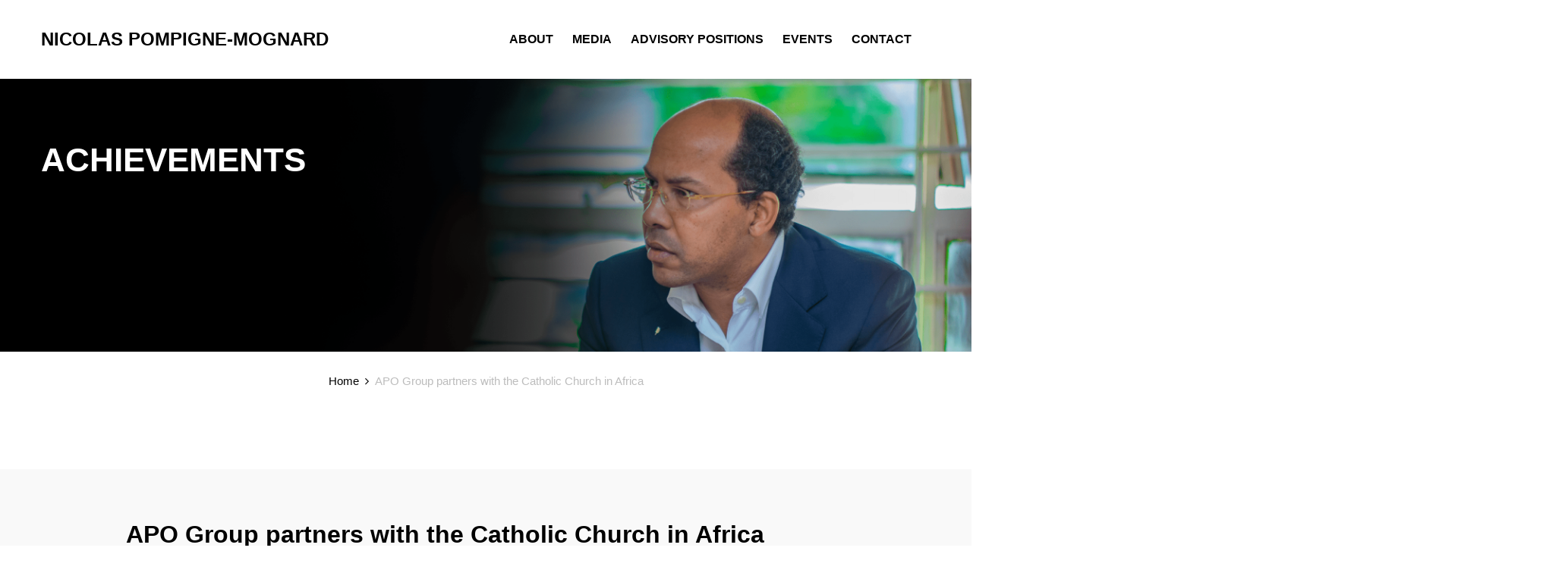

--- FILE ---
content_type: text/html; charset=UTF-8
request_url: https://www.pompigne-mognard.com/achievements/apo-group-partners-with-the-catholic-church-in-africa/
body_size: 7914
content:

<!doctype html>
<html lang="en-US">
<head>
			<meta charset="utf-8">
      
      	<meta name="keywords" content="Nicolas Pompigne-Mognard, APO, APO Group, Pompigne">
     
      	<meta http-equiv="X-UA-Compatible" content="IE=edge">
      
      	<meta name="viewport" content="width=device-width, initial-scale=1, maximum-scale=1,user-scalable=0"/>

		<!-- favicon start -->
		<link rel="apple-touch-icon" sizes="57x57" href="https://www.pompigne-mognard.com/wp-content/themes/pompigne_mognard/assets/favicon/apple-icon-57x57.pngccc">
		<link rel="apple-touch-icon" sizes="60x60" href="https://www.pompigne-mognard.com/wp-content/themes/pompigne_mognard/assets/favicon/apple-icon-60x60.png">
		<link rel="apple-touch-icon" sizes="72x72" href="https://www.pompigne-mognard.com/wp-content/themes/pompigne_mognard/assets/favicon/apple-icon-72x72.png">
		<link rel="apple-touch-icon" sizes="76x76" href="https://www.pompigne-mognard.com/wp-content/themes/pompigne_mognard/assets/favicon/apple-icon-76x76.png">
		<link rel="apple-touch-icon" sizes="114x114" href="https://www.pompigne-mognard.com/wp-content/themes/pompigne_mognard/assets/favicon/apple-icon-114x114.png">
		<link rel="apple-touch-icon" sizes="120x120" href="https://www.pompigne-mognard.com/wp-content/themes/pompigne_mognard/assets/favicon/apple-icon-120x120.png">
		<link rel="apple-touch-icon" sizes="144x144" href="https://www.pompigne-mognard.com/wp-content/themes/pompigne_mognard/assets/favicon/apple-icon-144x144.png">
		<link rel="apple-touch-icon" sizes="152x152" href="https://www.pompigne-mognard.com/wp-content/themes/pompigne_mognard/assets/favicon/apple-icon-152x152.png">
		<link rel="apple-touch-icon" sizes="180x180" href="https://www.pompigne-mognard.com/wp-content/themes/pompigne_mognard/assets/favicon/apple-icon-180x180.png">
		<link rel="icon" type="image/png" sizes="192x192" href="https://www.pompigne-mognard.com/wp-content/themes/pompigne_mognard/assets/favicon/android-icon-192x192.png">
	
		<meta name="msapplication-TileColor" content="#ffffff">
		<meta name="msapplication-TileImage" content="https://www.pompigne-mognard.com/wp-content/themes/pompigne_mognard/assets/favicon/ms-icon-144x144.png">
		<meta name="theme-color" content="#ffffff">
	 
		<!-- Google font -->
		<link href="https://fonts.googleapis.com/css2?family=Montserrat:ital,wght@0,100;0,200;0,300;0,400;0,500;0,600;0,700;0,800;0,900;1,100;1,200;1,300;1,400;1,500;1,600;1,700;1,800;1,900&display=swap" rel="stylesheet">
		<!--font-awesome.min.css"> -->
		<link rel="stylesheet" href="https://stackpath.bootstrapcdn.com/font-awesome/4.7.0/css/font-awesome.min.css">
		<!-- bootstrap -->
		<link href="https://stackpath.bootstrapcdn.com/bootstrap/4.3.1/css/bootstrap.min.css" rel="stylesheet" integrity="sha384-ggOyR0iXCbMQv3Xipma34MD+dH/1fQ784/j6cY/iJTQUOhcWr7x9JvoRxT2MZw1T" crossorigin="anonymous">
	<meta name='robots' content='index, follow, max-image-preview:large, max-snippet:-1, max-video-preview:-1' />

	<!-- This site is optimized with the Yoast SEO plugin v26.6 - https://yoast.com/wordpress/plugins/seo/ -->
	<title>APO Group partners with the Catholic Church in Africa - Nicolas Pompigne-Mognard - Entrepreneur and angel investor</title>
	<link rel="canonical" href="https://www.pompigne-mognard.com/achievements/apo-group-partners-with-the-catholic-church-in-africa/" />
	<meta property="og:locale" content="en_US" />
	<meta property="og:type" content="article" />
	<meta property="og:title" content="APO Group partners with the Catholic Church in Africa - Nicolas Pompigne-Mognard - Entrepreneur and angel investor" />
	<meta property="og:description" content="APO Group partners with the Catholic Church in Africa to provide comprehensive Public Relations support towards greater pastoral effectiveness. APO Group will bring greater cohesion to the Church’s communications strategy, helping to deliver core messages of the Holy Father and the Holy See to Africa’s 251 million Catholics who are spread far and wide across [&hellip;]" />
	<meta property="og:url" content="https://www.pompigne-mognard.com/achievements/apo-group-partners-with-the-catholic-church-in-africa/" />
	<meta property="og:site_name" content="Nicolas Pompigne-Mognard - Entrepreneur and angel investor" />
	<meta property="og:image" content="https://www.pompigne-mognard.com/wp-content/uploads/2022/05/APO-Church-1.jpg" />
	<meta property="og:image:width" content="1900" />
	<meta property="og:image:height" content="1267" />
	<meta property="og:image:type" content="image/jpeg" />
	<meta name="twitter:card" content="summary_large_image" />
	<meta name="twitter:label1" content="Est. reading time" />
	<meta name="twitter:data1" content="1 minute" />
	<script type="application/ld+json" class="yoast-schema-graph">{"@context":"https://schema.org","@graph":[{"@type":"WebPage","@id":"https://www.pompigne-mognard.com/achievements/apo-group-partners-with-the-catholic-church-in-africa/","url":"https://www.pompigne-mognard.com/achievements/apo-group-partners-with-the-catholic-church-in-africa/","name":"APO Group partners with the Catholic Church in Africa - Nicolas Pompigne-Mognard - Entrepreneur and angel investor","isPartOf":{"@id":"https://www.pompigne-mognard.com/#website"},"primaryImageOfPage":{"@id":"https://www.pompigne-mognard.com/achievements/apo-group-partners-with-the-catholic-church-in-africa/#primaryimage"},"image":{"@id":"https://www.pompigne-mognard.com/achievements/apo-group-partners-with-the-catholic-church-in-africa/#primaryimage"},"thumbnailUrl":"https://www.pompigne-mognard.com/wp-content/uploads/2022/05/APO-Church-1.jpg","datePublished":"2022-05-26T13:48:53+00:00","breadcrumb":{"@id":"https://www.pompigne-mognard.com/achievements/apo-group-partners-with-the-catholic-church-in-africa/#breadcrumb"},"inLanguage":"en-US","potentialAction":[{"@type":"ReadAction","target":["https://www.pompigne-mognard.com/achievements/apo-group-partners-with-the-catholic-church-in-africa/"]}]},{"@type":"ImageObject","inLanguage":"en-US","@id":"https://www.pompigne-mognard.com/achievements/apo-group-partners-with-the-catholic-church-in-africa/#primaryimage","url":"https://www.pompigne-mognard.com/wp-content/uploads/2022/05/APO-Church-1.jpg","contentUrl":"https://www.pompigne-mognard.com/wp-content/uploads/2022/05/APO-Church-1.jpg","width":1900,"height":1267},{"@type":"BreadcrumbList","@id":"https://www.pompigne-mognard.com/achievements/apo-group-partners-with-the-catholic-church-in-africa/#breadcrumb","itemListElement":[{"@type":"ListItem","position":1,"name":"Home","item":"https://www.pompigne-mognard.com/"},{"@type":"ListItem","position":2,"name":"Achievements","item":"https://www.pompigne-mognard.com/achievements/"},{"@type":"ListItem","position":3,"name":"APO Group partners with the Catholic Church in Africa"}]},{"@type":"WebSite","@id":"https://www.pompigne-mognard.com/#website","url":"https://www.pompigne-mognard.com/","name":"Nicolas Pompigne-Mognard - Entrepreneur and angel investor","description":"","publisher":{"@id":"https://www.pompigne-mognard.com/#organization"},"potentialAction":[{"@type":"SearchAction","target":{"@type":"EntryPoint","urlTemplate":"https://www.pompigne-mognard.com/?s={search_term_string}"},"query-input":{"@type":"PropertyValueSpecification","valueRequired":true,"valueName":"search_term_string"}}],"inLanguage":"en-US"},{"@type":"Organization","@id":"https://www.pompigne-mognard.com/#organization","name":"Nicolas Pompigne Mognard","url":"https://www.pompigne-mognard.com/","logo":{"@type":"ImageObject","inLanguage":"en-US","@id":"https://www.pompigne-mognard.com/#/schema/logo/image/","url":"https://www.pompigne-mognard.com/wp-content/uploads/2020/10/Nicolas_Pompigne_Mognard_APO_Group_founder.jpg","contentUrl":"https://www.pompigne-mognard.com/wp-content/uploads/2020/10/Nicolas_Pompigne_Mognard_APO_Group_founder.jpg","width":1200,"height":750,"caption":"Nicolas Pompigne Mognard"},"image":{"@id":"https://www.pompigne-mognard.com/#/schema/logo/image/"}}]}</script>
	<!-- / Yoast SEO plugin. -->


<link rel='dns-prefetch' href='//code.jquery.com' />
<link rel='dns-prefetch' href='//cdnjs.cloudflare.com' />
<link rel="alternate" title="oEmbed (JSON)" type="application/json+oembed" href="https://www.pompigne-mognard.com/wp-json/oembed/1.0/embed?url=https%3A%2F%2Fwww.pompigne-mognard.com%2Fachievements%2Fapo-group-partners-with-the-catholic-church-in-africa%2F" />
<link rel="alternate" title="oEmbed (XML)" type="text/xml+oembed" href="https://www.pompigne-mognard.com/wp-json/oembed/1.0/embed?url=https%3A%2F%2Fwww.pompigne-mognard.com%2Fachievements%2Fapo-group-partners-with-the-catholic-church-in-africa%2F&#038;format=xml" />
<style id='wp-img-auto-sizes-contain-inline-css' type='text/css'>
img:is([sizes=auto i],[sizes^="auto," i]){contain-intrinsic-size:3000px 1500px}
/*# sourceURL=wp-img-auto-sizes-contain-inline-css */
</style>
<style id='wp-block-library-inline-css' type='text/css'>
:root{--wp-block-synced-color:#7a00df;--wp-block-synced-color--rgb:122,0,223;--wp-bound-block-color:var(--wp-block-synced-color);--wp-editor-canvas-background:#ddd;--wp-admin-theme-color:#007cba;--wp-admin-theme-color--rgb:0,124,186;--wp-admin-theme-color-darker-10:#006ba1;--wp-admin-theme-color-darker-10--rgb:0,107,160.5;--wp-admin-theme-color-darker-20:#005a87;--wp-admin-theme-color-darker-20--rgb:0,90,135;--wp-admin-border-width-focus:2px}@media (min-resolution:192dpi){:root{--wp-admin-border-width-focus:1.5px}}.wp-element-button{cursor:pointer}:root .has-very-light-gray-background-color{background-color:#eee}:root .has-very-dark-gray-background-color{background-color:#313131}:root .has-very-light-gray-color{color:#eee}:root .has-very-dark-gray-color{color:#313131}:root .has-vivid-green-cyan-to-vivid-cyan-blue-gradient-background{background:linear-gradient(135deg,#00d084,#0693e3)}:root .has-purple-crush-gradient-background{background:linear-gradient(135deg,#34e2e4,#4721fb 50%,#ab1dfe)}:root .has-hazy-dawn-gradient-background{background:linear-gradient(135deg,#faaca8,#dad0ec)}:root .has-subdued-olive-gradient-background{background:linear-gradient(135deg,#fafae1,#67a671)}:root .has-atomic-cream-gradient-background{background:linear-gradient(135deg,#fdd79a,#004a59)}:root .has-nightshade-gradient-background{background:linear-gradient(135deg,#330968,#31cdcf)}:root .has-midnight-gradient-background{background:linear-gradient(135deg,#020381,#2874fc)}:root{--wp--preset--font-size--normal:16px;--wp--preset--font-size--huge:42px}.has-regular-font-size{font-size:1em}.has-larger-font-size{font-size:2.625em}.has-normal-font-size{font-size:var(--wp--preset--font-size--normal)}.has-huge-font-size{font-size:var(--wp--preset--font-size--huge)}.has-text-align-center{text-align:center}.has-text-align-left{text-align:left}.has-text-align-right{text-align:right}.has-fit-text{white-space:nowrap!important}#end-resizable-editor-section{display:none}.aligncenter{clear:both}.items-justified-left{justify-content:flex-start}.items-justified-center{justify-content:center}.items-justified-right{justify-content:flex-end}.items-justified-space-between{justify-content:space-between}.screen-reader-text{border:0;clip-path:inset(50%);height:1px;margin:-1px;overflow:hidden;padding:0;position:absolute;width:1px;word-wrap:normal!important}.screen-reader-text:focus{background-color:#ddd;clip-path:none;color:#444;display:block;font-size:1em;height:auto;left:5px;line-height:normal;padding:15px 23px 14px;text-decoration:none;top:5px;width:auto;z-index:100000}html :where(.has-border-color){border-style:solid}html :where([style*=border-top-color]){border-top-style:solid}html :where([style*=border-right-color]){border-right-style:solid}html :where([style*=border-bottom-color]){border-bottom-style:solid}html :where([style*=border-left-color]){border-left-style:solid}html :where([style*=border-width]){border-style:solid}html :where([style*=border-top-width]){border-top-style:solid}html :where([style*=border-right-width]){border-right-style:solid}html :where([style*=border-bottom-width]){border-bottom-style:solid}html :where([style*=border-left-width]){border-left-style:solid}html :where(img[class*=wp-image-]){height:auto;max-width:100%}:where(figure){margin:0 0 1em}html :where(.is-position-sticky){--wp-admin--admin-bar--position-offset:var(--wp-admin--admin-bar--height,0px)}@media screen and (max-width:600px){html :where(.is-position-sticky){--wp-admin--admin-bar--position-offset:0px}}

/*# sourceURL=wp-block-library-inline-css */
</style><style id='global-styles-inline-css' type='text/css'>
:root{--wp--preset--aspect-ratio--square: 1;--wp--preset--aspect-ratio--4-3: 4/3;--wp--preset--aspect-ratio--3-4: 3/4;--wp--preset--aspect-ratio--3-2: 3/2;--wp--preset--aspect-ratio--2-3: 2/3;--wp--preset--aspect-ratio--16-9: 16/9;--wp--preset--aspect-ratio--9-16: 9/16;--wp--preset--color--black: #000000;--wp--preset--color--cyan-bluish-gray: #abb8c3;--wp--preset--color--white: #ffffff;--wp--preset--color--pale-pink: #f78da7;--wp--preset--color--vivid-red: #cf2e2e;--wp--preset--color--luminous-vivid-orange: #ff6900;--wp--preset--color--luminous-vivid-amber: #fcb900;--wp--preset--color--light-green-cyan: #7bdcb5;--wp--preset--color--vivid-green-cyan: #00d084;--wp--preset--color--pale-cyan-blue: #8ed1fc;--wp--preset--color--vivid-cyan-blue: #0693e3;--wp--preset--color--vivid-purple: #9b51e0;--wp--preset--gradient--vivid-cyan-blue-to-vivid-purple: linear-gradient(135deg,rgb(6,147,227) 0%,rgb(155,81,224) 100%);--wp--preset--gradient--light-green-cyan-to-vivid-green-cyan: linear-gradient(135deg,rgb(122,220,180) 0%,rgb(0,208,130) 100%);--wp--preset--gradient--luminous-vivid-amber-to-luminous-vivid-orange: linear-gradient(135deg,rgb(252,185,0) 0%,rgb(255,105,0) 100%);--wp--preset--gradient--luminous-vivid-orange-to-vivid-red: linear-gradient(135deg,rgb(255,105,0) 0%,rgb(207,46,46) 100%);--wp--preset--gradient--very-light-gray-to-cyan-bluish-gray: linear-gradient(135deg,rgb(238,238,238) 0%,rgb(169,184,195) 100%);--wp--preset--gradient--cool-to-warm-spectrum: linear-gradient(135deg,rgb(74,234,220) 0%,rgb(151,120,209) 20%,rgb(207,42,186) 40%,rgb(238,44,130) 60%,rgb(251,105,98) 80%,rgb(254,248,76) 100%);--wp--preset--gradient--blush-light-purple: linear-gradient(135deg,rgb(255,206,236) 0%,rgb(152,150,240) 100%);--wp--preset--gradient--blush-bordeaux: linear-gradient(135deg,rgb(254,205,165) 0%,rgb(254,45,45) 50%,rgb(107,0,62) 100%);--wp--preset--gradient--luminous-dusk: linear-gradient(135deg,rgb(255,203,112) 0%,rgb(199,81,192) 50%,rgb(65,88,208) 100%);--wp--preset--gradient--pale-ocean: linear-gradient(135deg,rgb(255,245,203) 0%,rgb(182,227,212) 50%,rgb(51,167,181) 100%);--wp--preset--gradient--electric-grass: linear-gradient(135deg,rgb(202,248,128) 0%,rgb(113,206,126) 100%);--wp--preset--gradient--midnight: linear-gradient(135deg,rgb(2,3,129) 0%,rgb(40,116,252) 100%);--wp--preset--font-size--small: 13px;--wp--preset--font-size--medium: 20px;--wp--preset--font-size--large: 36px;--wp--preset--font-size--x-large: 42px;--wp--preset--spacing--20: 0.44rem;--wp--preset--spacing--30: 0.67rem;--wp--preset--spacing--40: 1rem;--wp--preset--spacing--50: 1.5rem;--wp--preset--spacing--60: 2.25rem;--wp--preset--spacing--70: 3.38rem;--wp--preset--spacing--80: 5.06rem;--wp--preset--shadow--natural: 6px 6px 9px rgba(0, 0, 0, 0.2);--wp--preset--shadow--deep: 12px 12px 50px rgba(0, 0, 0, 0.4);--wp--preset--shadow--sharp: 6px 6px 0px rgba(0, 0, 0, 0.2);--wp--preset--shadow--outlined: 6px 6px 0px -3px rgb(255, 255, 255), 6px 6px rgb(0, 0, 0);--wp--preset--shadow--crisp: 6px 6px 0px rgb(0, 0, 0);}:where(.is-layout-flex){gap: 0.5em;}:where(.is-layout-grid){gap: 0.5em;}body .is-layout-flex{display: flex;}.is-layout-flex{flex-wrap: wrap;align-items: center;}.is-layout-flex > :is(*, div){margin: 0;}body .is-layout-grid{display: grid;}.is-layout-grid > :is(*, div){margin: 0;}:where(.wp-block-columns.is-layout-flex){gap: 2em;}:where(.wp-block-columns.is-layout-grid){gap: 2em;}:where(.wp-block-post-template.is-layout-flex){gap: 1.25em;}:where(.wp-block-post-template.is-layout-grid){gap: 1.25em;}.has-black-color{color: var(--wp--preset--color--black) !important;}.has-cyan-bluish-gray-color{color: var(--wp--preset--color--cyan-bluish-gray) !important;}.has-white-color{color: var(--wp--preset--color--white) !important;}.has-pale-pink-color{color: var(--wp--preset--color--pale-pink) !important;}.has-vivid-red-color{color: var(--wp--preset--color--vivid-red) !important;}.has-luminous-vivid-orange-color{color: var(--wp--preset--color--luminous-vivid-orange) !important;}.has-luminous-vivid-amber-color{color: var(--wp--preset--color--luminous-vivid-amber) !important;}.has-light-green-cyan-color{color: var(--wp--preset--color--light-green-cyan) !important;}.has-vivid-green-cyan-color{color: var(--wp--preset--color--vivid-green-cyan) !important;}.has-pale-cyan-blue-color{color: var(--wp--preset--color--pale-cyan-blue) !important;}.has-vivid-cyan-blue-color{color: var(--wp--preset--color--vivid-cyan-blue) !important;}.has-vivid-purple-color{color: var(--wp--preset--color--vivid-purple) !important;}.has-black-background-color{background-color: var(--wp--preset--color--black) !important;}.has-cyan-bluish-gray-background-color{background-color: var(--wp--preset--color--cyan-bluish-gray) !important;}.has-white-background-color{background-color: var(--wp--preset--color--white) !important;}.has-pale-pink-background-color{background-color: var(--wp--preset--color--pale-pink) !important;}.has-vivid-red-background-color{background-color: var(--wp--preset--color--vivid-red) !important;}.has-luminous-vivid-orange-background-color{background-color: var(--wp--preset--color--luminous-vivid-orange) !important;}.has-luminous-vivid-amber-background-color{background-color: var(--wp--preset--color--luminous-vivid-amber) !important;}.has-light-green-cyan-background-color{background-color: var(--wp--preset--color--light-green-cyan) !important;}.has-vivid-green-cyan-background-color{background-color: var(--wp--preset--color--vivid-green-cyan) !important;}.has-pale-cyan-blue-background-color{background-color: var(--wp--preset--color--pale-cyan-blue) !important;}.has-vivid-cyan-blue-background-color{background-color: var(--wp--preset--color--vivid-cyan-blue) !important;}.has-vivid-purple-background-color{background-color: var(--wp--preset--color--vivid-purple) !important;}.has-black-border-color{border-color: var(--wp--preset--color--black) !important;}.has-cyan-bluish-gray-border-color{border-color: var(--wp--preset--color--cyan-bluish-gray) !important;}.has-white-border-color{border-color: var(--wp--preset--color--white) !important;}.has-pale-pink-border-color{border-color: var(--wp--preset--color--pale-pink) !important;}.has-vivid-red-border-color{border-color: var(--wp--preset--color--vivid-red) !important;}.has-luminous-vivid-orange-border-color{border-color: var(--wp--preset--color--luminous-vivid-orange) !important;}.has-luminous-vivid-amber-border-color{border-color: var(--wp--preset--color--luminous-vivid-amber) !important;}.has-light-green-cyan-border-color{border-color: var(--wp--preset--color--light-green-cyan) !important;}.has-vivid-green-cyan-border-color{border-color: var(--wp--preset--color--vivid-green-cyan) !important;}.has-pale-cyan-blue-border-color{border-color: var(--wp--preset--color--pale-cyan-blue) !important;}.has-vivid-cyan-blue-border-color{border-color: var(--wp--preset--color--vivid-cyan-blue) !important;}.has-vivid-purple-border-color{border-color: var(--wp--preset--color--vivid-purple) !important;}.has-vivid-cyan-blue-to-vivid-purple-gradient-background{background: var(--wp--preset--gradient--vivid-cyan-blue-to-vivid-purple) !important;}.has-light-green-cyan-to-vivid-green-cyan-gradient-background{background: var(--wp--preset--gradient--light-green-cyan-to-vivid-green-cyan) !important;}.has-luminous-vivid-amber-to-luminous-vivid-orange-gradient-background{background: var(--wp--preset--gradient--luminous-vivid-amber-to-luminous-vivid-orange) !important;}.has-luminous-vivid-orange-to-vivid-red-gradient-background{background: var(--wp--preset--gradient--luminous-vivid-orange-to-vivid-red) !important;}.has-very-light-gray-to-cyan-bluish-gray-gradient-background{background: var(--wp--preset--gradient--very-light-gray-to-cyan-bluish-gray) !important;}.has-cool-to-warm-spectrum-gradient-background{background: var(--wp--preset--gradient--cool-to-warm-spectrum) !important;}.has-blush-light-purple-gradient-background{background: var(--wp--preset--gradient--blush-light-purple) !important;}.has-blush-bordeaux-gradient-background{background: var(--wp--preset--gradient--blush-bordeaux) !important;}.has-luminous-dusk-gradient-background{background: var(--wp--preset--gradient--luminous-dusk) !important;}.has-pale-ocean-gradient-background{background: var(--wp--preset--gradient--pale-ocean) !important;}.has-electric-grass-gradient-background{background: var(--wp--preset--gradient--electric-grass) !important;}.has-midnight-gradient-background{background: var(--wp--preset--gradient--midnight) !important;}.has-small-font-size{font-size: var(--wp--preset--font-size--small) !important;}.has-medium-font-size{font-size: var(--wp--preset--font-size--medium) !important;}.has-large-font-size{font-size: var(--wp--preset--font-size--large) !important;}.has-x-large-font-size{font-size: var(--wp--preset--font-size--x-large) !important;}
/*# sourceURL=global-styles-inline-css */
</style>

<style id='classic-theme-styles-inline-css' type='text/css'>
/*! This file is auto-generated */
.wp-block-button__link{color:#fff;background-color:#32373c;border-radius:9999px;box-shadow:none;text-decoration:none;padding:calc(.667em + 2px) calc(1.333em + 2px);font-size:1.125em}.wp-block-file__button{background:#32373c;color:#fff;text-decoration:none}
/*# sourceURL=/wp-includes/css/classic-themes.min.css */
</style>
<link rel="stylesheet" href="https://www.pompigne-mognard.com/wp-content/cache/minify/d9eee.css" media="all" />




<link rel='stylesheet' id='fancybox-css-css' href='https://cdnjs.cloudflare.com/ajax/libs/fancybox/3.5.7/jquery.fancybox.min.css?ver=c6bd2d856322d8e1258a3dd529adfffe' type='text/css' media='all' />
<link rel='stylesheet' id='datepicker-css-css' href='https://cdnjs.cloudflare.com/ajax/libs/datepicker/1.0.10/datepicker.min.css?ver=c6bd2d856322d8e1258a3dd529adfffe' type='text/css' media='all' />
<link rel="stylesheet" href="https://www.pompigne-mognard.com/wp-content/cache/minify/b7087.css" media="all" />


<!--n2css--><!--n2js--><script type="text/javascript" src="https://code.jquery.com/jquery-3.4.1.min.js?ver=null" id="jquery-js"></script>
<link rel="https://api.w.org/" href="https://www.pompigne-mognard.com/wp-json/" /><link rel="EditURI" type="application/rsd+xml" title="RSD" href="https://www.pompigne-mognard.com/xmlrpc.php?rsd" />

<link rel='shortlink' href='https://www.pompigne-mognard.com/?p=1080' />

		<!-- GA Google Analytics @ https://m0n.co/ga -->
		<script async src="https://www.googletagmanager.com/gtag/js?id=G-L0XG0BHC5K"></script>
		<script>
			window.dataLayer = window.dataLayer || [];
			function gtag(){dataLayer.push(arguments);}
			gtag('js', new Date());
			gtag('config', 'G-L0XG0BHC5K');
		</script>

	<link rel="icon" href="https://www.pompigne-mognard.com/wp-content/uploads/2020/10/favicon.png" sizes="32x32" />
<link rel="icon" href="https://www.pompigne-mognard.com/wp-content/uploads/2020/10/favicon.png" sizes="192x192" />
<link rel="apple-touch-icon" href="https://www.pompigne-mognard.com/wp-content/uploads/2020/10/favicon.png" />
<meta name="msapplication-TileImage" content="https://www.pompigne-mognard.com/wp-content/uploads/2020/10/favicon.png" />
</head>

<body class="homepage">

<style>
    .EnglishCon
    {
        display:none;
    }
  
</style>
<header>
   <div class="navigation">
      <div class="wrapper">
         <nav class="navbar navbar-expand-lg navbar-light">
            <div class="logo">
              <a class="navbar-brand" href="https://www.pompigne-mognard.com" data-wpel-link="internal">Nicolas Pompigne-Mognard</a>
            </div>
            <button class="navbar-toggler hamburger hamburger--spring-r" type="button" data-toggle="collapse" data-target="#navbarSupportedContent" aria-controls="navbarSupportedContent" aria-expanded="false" aria-label="Toggle navigation">
            <span class="hamburger-box">
               <span class="hamburger-inner"></span>
            </span>
            </button>
            <div class="collapse navbar-collapse" id="navbarSupportedContent">
                <ul id="menu-header-menu" class="navbar-nav mr-auto"><li id="menu-item-22" class="menu-item menu-item-type-post_type menu-item-object-page menu-item-22 nav-item"><a href="https://www.pompigne-mognard.com/about/" class="nav-link" data-wpel-link="internal">About</a><li id="menu-item-20" class="menu-item menu-item-type-post_type menu-item-object-page menu-item-20 nav-item"><a href="https://www.pompigne-mognard.com/media/" class="nav-link" data-wpel-link="internal">Media</a><li id="menu-item-19" class="menu-item menu-item-type-post_type menu-item-object-page menu-item-19 nav-item"><a href="https://www.pompigne-mognard.com/advisory-positions/" class="nav-link" data-wpel-link="internal">Advisory Positions</a><li id="menu-item-21" class="menu-item menu-item-type-post_type menu-item-object-page menu-item-21 nav-item"><a href="https://www.pompigne-mognard.com/events/" class="nav-link" data-wpel-link="internal">Events</a><li id="menu-item-18" class="menu-item menu-item-type-post_type menu-item-object-page menu-item-18 nav-item"><a href="https://www.pompigne-mognard.com/contact/" class="nav-link" data-wpel-link="internal">Contact</a><li id="menu-item-1015" class="EnglishCon menu-item menu-item-type-post_type menu-item-object-page menu-item-1015 nav-item"><a href="https://www.pompigne-mognard.com/a-propos/" class="nav-link" data-wpel-link="internal">Français</a><li id="menu-item-1268" class="EnglishCon menu-item menu-item-type-post_type menu-item-object-page menu-item-1268 nav-item"><a href="https://www.pompigne-mognard.com/cerca-de/" class="nav-link" data-wpel-link="internal">Português</a></ul>            </div>
         </nav>
      </div>
   </div>
</header>
<!-- header -->
<style>
  
 @media screen and (max-width: 600px) {
   .inner-page_banner {
       background-image: linear-gradient( rgba(0, 0, 0, 0.5), rgba(0, 0, 0, 0.5) ), url(https://www.pompigne-mognard.com/wp-content/uploads/2020/10/advisorybannertop.png);
   }
 }
 
 @media screen and (min-width: 600px) {
   .inner-page_banner {
       background-image: url(https://www.pompigne-mognard.com/wp-content/uploads/2020/10/advisorybannertop.png);
   } 
}

</style>



<main class="innepages-main singleinner-main achive_main">

   <div class="inner-page_banner">

      <div class="wrapper">

         <div class="hero_home__text wow slideInDown">

            <p class="hero_home__text--main_txt">Achievements</p>

         </div>

      </div>

   </div>

   <!-- hero_home -->

      <div class="section_breadcurm">

          <div class="wrapper">

            <div aria-label="breadcrumb">

               <ul class="breadcrumb">

                  <li class="breadcrumb-item"><a href="https://www.pompigne-mognard.com" data-wpel-link="internal">Home</a></li>

                  <li class="breadcrumb-item active" aria-current="page">APO Group partners with the Catholic Church in Africa</li>

               </ul>

            </div>

         </div>

         </div>

         <!-- section_breadcurm -->

   <section class="section1">

      <div class="container">

      </div>

   </section>

   

   <section class="section2">

       <div class="container">

           <div class="single_page_title">
               <h2>APO Group partners with the Catholic Church in Africa</h2>
           </div>
           
                      
           <div class="achievements_imgs">
            </div>
            
           
           <div class="achievements_desc">

               <p><img fetchpriority="high" decoding="async" class="alignnone size-full wp-image-1082" src="https://www.pompigne-mognard.com/wp-content/uploads/2022/05/APO-Church-2.jpg" alt="" width="1900" height="1267" srcset="https://www.pompigne-mognard.com/wp-content/uploads/2022/05/APO-Church-2.jpg 1900w, https://www.pompigne-mognard.com/wp-content/uploads/2022/05/APO-Church-2-300x200.jpg 300w, https://www.pompigne-mognard.com/wp-content/uploads/2022/05/APO-Church-2-1024x683.jpg 1024w, https://www.pompigne-mognard.com/wp-content/uploads/2022/05/APO-Church-2-768x512.jpg 768w, https://www.pompigne-mognard.com/wp-content/uploads/2022/05/APO-Church-2-1536x1024.jpg 1536w" sizes="(max-width: 1900px) 100vw, 1900px" /></p>
<p style="font-weight: 400;">APO Group partners with the Catholic Church in Africa to provide comprehensive Public Relations support towards greater pastoral effectiveness.</p>
<p style="font-weight: 400;">APO Group will bring greater cohesion to the Church’s communications strategy, helping to deliver core messages of the Holy Father and the Holy See to Africa’s 251 million Catholics who are spread far and wide across the African diaspora. It will also publicise and present news and information about the life of the Church in Africa to a global audience.</p>
<p><iframe title="YouTube video player" src="https://www.youtube.com/embed/hXEMjfQy8Fw" width="854" height="480" frameborder="0" allowfullscreen="allowfullscreen"><span data-mce-type="bookmark" style="display: inline-block; width: 0px; overflow: hidden; line-height: 0;" class="mce_SELRES_start">﻿</span></iframe></p>
<p style="font-weight: 400;">The project is being carried out in collaboration with the Vatican Dicastery for Communications in Rome and the Pan-African Episcopal Committee for Social Communications (CEPACS) to ensure the Church’s communications strategies and initiatives are disseminated across Africa and beyond.</p>
<p style="font-weight: 400;">The partnership was formalized during a signing ceremony at the Vatican in Rome by His Eminence Cardinal Philippe Ouédraogo, Head of the Catholic Church in Africa.</p>
<p style="font-weight: 400;">Read the press release: <a href="https://bit.ly/APO-Vatican" data-wpel-link="external" target="_blank" rel="external noopener noreferrer">https://bit.ly/APO-Vatican</a></p>

           </div>

       </div>

   </section>




	<footer>
   <div class="container">
      <div class="footer_wrap">
         <ul id="menu-header-menu-1" class=""><li class="menu-item menu-item-type-post_type menu-item-object-page menu-item-22 nav-item"><a href="https://www.pompigne-mognard.com/about/" class="nav-link" data-wpel-link="internal">About</a><li class="menu-item menu-item-type-post_type menu-item-object-page menu-item-20 nav-item"><a href="https://www.pompigne-mognard.com/media/" class="nav-link" data-wpel-link="internal">Media</a><li class="menu-item menu-item-type-post_type menu-item-object-page menu-item-19 nav-item"><a href="https://www.pompigne-mognard.com/advisory-positions/" class="nav-link" data-wpel-link="internal">Advisory Positions</a><li class="menu-item menu-item-type-post_type menu-item-object-page menu-item-21 nav-item"><a href="https://www.pompigne-mognard.com/events/" class="nav-link" data-wpel-link="internal">Events</a><li class="menu-item menu-item-type-post_type menu-item-object-page menu-item-18 nav-item"><a href="https://www.pompigne-mognard.com/contact/" class="nav-link" data-wpel-link="internal">Contact</a><li class="EnglishCon menu-item menu-item-type-post_type menu-item-object-page menu-item-1015 nav-item"><a href="https://www.pompigne-mognard.com/a-propos/" class="nav-link" data-wpel-link="internal">Français</a><li class="EnglishCon menu-item menu-item-type-post_type menu-item-object-page menu-item-1268 nav-item"><a href="https://www.pompigne-mognard.com/cerca-de/" class="nav-link" data-wpel-link="internal">Português</a></ul>         <ul class="footer_wrap_social_link">
                        <li><a href="https://www.linkedin.com/in/nicolaspompignemognard/" data-wpel-link="external" target="_blank" rel="external noopener noreferrer"><img src="https://www.pompigne-mognard.com/wp-content/themes/pompigne_mognard/assets/images/social_icon1_wh.png" alt="" class="social-lk">
              <img src="https://www.pompigne-mognard.com/wp-content/themes/pompigne_mognard/assets/images/social_icon1.png" alt="" class="social-lw"></a></li>
                        <li><a href="https://twitter.com/apofounder" data-wpel-link="external" target="_blank" rel="external noopener noreferrer"><img src="https://www.pompigne-mognard.com/wp-content/themes/pompigne_mognard/assets/images/social_icon3_wh.png" alt="" class="social-lk">
            <img src="https://www.pompigne-mognard.com/wp-content/themes/pompigne_mognard/assets/images/social_icon3.png" alt="" class="social-lw"></a></li>
                        <li><a href="https://www.instagram.com/apo_founder/" data-wpel-link="external" target="_blank" rel="external noopener noreferrer"><img src="https://www.pompigne-mognard.com/wp-content/themes/pompigne_mognard/assets/images/social_icon4_wh.png" alt="" class="social-lk">
            <img src="https://www.pompigne-mognard.com/wp-content/themes/pompigne_mognard/assets/images/social_icon4.png" alt="" class="social-lw"></a></li>
                     </ul>
      </div>
   </div>
</footer><script type="speculationrules">
{"prefetch":[{"source":"document","where":{"and":[{"href_matches":"/*"},{"not":{"href_matches":["/wp-*.php","/wp-admin/*","/wp-content/uploads/*","/wp-content/*","/wp-content/plugins/*","/wp-content/themes/pompigne_mognard/*","/*\\?(.+)"]}},{"not":{"selector_matches":"a[rel~=\"nofollow\"]"}},{"not":{"selector_matches":".no-prefetch, .no-prefetch a"}}]},"eagerness":"conservative"}]}
</script>




<script src="https://www.pompigne-mognard.com/wp-content/cache/minify/5d836.js"></script>

<script type="text/javascript" src="https://cdnjs.cloudflare.com/ajax/libs/datepicker/1.0.10/datepicker.min.js?ver=null" id="datepicker-js-js"></script>
<script type="text/javascript" src="https://cdnjs.cloudflare.com/ajax/libs/fancybox/3.5.7/jquery.fancybox.min.js?ver=null" id="fancybox-js-js"></script>
<script src="https://www.pompigne-mognard.com/wp-content/cache/minify/424eb.js"></script>

<script type="text/javascript" src="https://www.google.com/recaptcha/api.js?render=6Leuct0ZAAAAALC8sQhY4fP5zS_t5BKop-lDUVVl&amp;ver=3.0" id="google-recaptcha-js"></script>
<script src="https://www.pompigne-mognard.com/wp-content/cache/minify/e6deb.js"></script>

<script type="text/javascript" id="wpcf7-recaptcha-js-before">
/* <![CDATA[ */
var wpcf7_recaptcha = {
    "sitekey": "6Leuct0ZAAAAALC8sQhY4fP5zS_t5BKop-lDUVVl",
    "actions": {
        "homepage": "homepage",
        "contactform": "contactform"
    }
};
//# sourceURL=wpcf7-recaptcha-js-before
/* ]]> */
</script>
<script src="https://www.pompigne-mognard.com/wp-content/cache/minify/2a6b9.js"></script>


</body>
</html>
<!--
Performance optimized by W3 Total Cache. Learn more: https://www.boldgrid.com/w3-total-cache/?utm_source=w3tc&utm_medium=footer_comment&utm_campaign=free_plugin

Object Caching 88/104 objects using Disk
Page Caching using Disk: Enhanced 
Minified using Disk
Database Caching 17/27 queries in 0.006 seconds using Disk

Served from: www.pompigne-mognard.com @ 2026-01-17 09:48:21 by W3 Total Cache
-->

--- FILE ---
content_type: text/html; charset=utf-8
request_url: https://www.google.com/recaptcha/api2/anchor?ar=1&k=6Leuct0ZAAAAALC8sQhY4fP5zS_t5BKop-lDUVVl&co=aHR0cHM6Ly93d3cucG9tcGlnbmUtbW9nbmFyZC5jb206NDQz&hl=en&v=PoyoqOPhxBO7pBk68S4YbpHZ&size=invisible&anchor-ms=20000&execute-ms=30000&cb=x8q6shuf2s36
body_size: 48921
content:
<!DOCTYPE HTML><html dir="ltr" lang="en"><head><meta http-equiv="Content-Type" content="text/html; charset=UTF-8">
<meta http-equiv="X-UA-Compatible" content="IE=edge">
<title>reCAPTCHA</title>
<style type="text/css">
/* cyrillic-ext */
@font-face {
  font-family: 'Roboto';
  font-style: normal;
  font-weight: 400;
  font-stretch: 100%;
  src: url(//fonts.gstatic.com/s/roboto/v48/KFO7CnqEu92Fr1ME7kSn66aGLdTylUAMa3GUBHMdazTgWw.woff2) format('woff2');
  unicode-range: U+0460-052F, U+1C80-1C8A, U+20B4, U+2DE0-2DFF, U+A640-A69F, U+FE2E-FE2F;
}
/* cyrillic */
@font-face {
  font-family: 'Roboto';
  font-style: normal;
  font-weight: 400;
  font-stretch: 100%;
  src: url(//fonts.gstatic.com/s/roboto/v48/KFO7CnqEu92Fr1ME7kSn66aGLdTylUAMa3iUBHMdazTgWw.woff2) format('woff2');
  unicode-range: U+0301, U+0400-045F, U+0490-0491, U+04B0-04B1, U+2116;
}
/* greek-ext */
@font-face {
  font-family: 'Roboto';
  font-style: normal;
  font-weight: 400;
  font-stretch: 100%;
  src: url(//fonts.gstatic.com/s/roboto/v48/KFO7CnqEu92Fr1ME7kSn66aGLdTylUAMa3CUBHMdazTgWw.woff2) format('woff2');
  unicode-range: U+1F00-1FFF;
}
/* greek */
@font-face {
  font-family: 'Roboto';
  font-style: normal;
  font-weight: 400;
  font-stretch: 100%;
  src: url(//fonts.gstatic.com/s/roboto/v48/KFO7CnqEu92Fr1ME7kSn66aGLdTylUAMa3-UBHMdazTgWw.woff2) format('woff2');
  unicode-range: U+0370-0377, U+037A-037F, U+0384-038A, U+038C, U+038E-03A1, U+03A3-03FF;
}
/* math */
@font-face {
  font-family: 'Roboto';
  font-style: normal;
  font-weight: 400;
  font-stretch: 100%;
  src: url(//fonts.gstatic.com/s/roboto/v48/KFO7CnqEu92Fr1ME7kSn66aGLdTylUAMawCUBHMdazTgWw.woff2) format('woff2');
  unicode-range: U+0302-0303, U+0305, U+0307-0308, U+0310, U+0312, U+0315, U+031A, U+0326-0327, U+032C, U+032F-0330, U+0332-0333, U+0338, U+033A, U+0346, U+034D, U+0391-03A1, U+03A3-03A9, U+03B1-03C9, U+03D1, U+03D5-03D6, U+03F0-03F1, U+03F4-03F5, U+2016-2017, U+2034-2038, U+203C, U+2040, U+2043, U+2047, U+2050, U+2057, U+205F, U+2070-2071, U+2074-208E, U+2090-209C, U+20D0-20DC, U+20E1, U+20E5-20EF, U+2100-2112, U+2114-2115, U+2117-2121, U+2123-214F, U+2190, U+2192, U+2194-21AE, U+21B0-21E5, U+21F1-21F2, U+21F4-2211, U+2213-2214, U+2216-22FF, U+2308-230B, U+2310, U+2319, U+231C-2321, U+2336-237A, U+237C, U+2395, U+239B-23B7, U+23D0, U+23DC-23E1, U+2474-2475, U+25AF, U+25B3, U+25B7, U+25BD, U+25C1, U+25CA, U+25CC, U+25FB, U+266D-266F, U+27C0-27FF, U+2900-2AFF, U+2B0E-2B11, U+2B30-2B4C, U+2BFE, U+3030, U+FF5B, U+FF5D, U+1D400-1D7FF, U+1EE00-1EEFF;
}
/* symbols */
@font-face {
  font-family: 'Roboto';
  font-style: normal;
  font-weight: 400;
  font-stretch: 100%;
  src: url(//fonts.gstatic.com/s/roboto/v48/KFO7CnqEu92Fr1ME7kSn66aGLdTylUAMaxKUBHMdazTgWw.woff2) format('woff2');
  unicode-range: U+0001-000C, U+000E-001F, U+007F-009F, U+20DD-20E0, U+20E2-20E4, U+2150-218F, U+2190, U+2192, U+2194-2199, U+21AF, U+21E6-21F0, U+21F3, U+2218-2219, U+2299, U+22C4-22C6, U+2300-243F, U+2440-244A, U+2460-24FF, U+25A0-27BF, U+2800-28FF, U+2921-2922, U+2981, U+29BF, U+29EB, U+2B00-2BFF, U+4DC0-4DFF, U+FFF9-FFFB, U+10140-1018E, U+10190-1019C, U+101A0, U+101D0-101FD, U+102E0-102FB, U+10E60-10E7E, U+1D2C0-1D2D3, U+1D2E0-1D37F, U+1F000-1F0FF, U+1F100-1F1AD, U+1F1E6-1F1FF, U+1F30D-1F30F, U+1F315, U+1F31C, U+1F31E, U+1F320-1F32C, U+1F336, U+1F378, U+1F37D, U+1F382, U+1F393-1F39F, U+1F3A7-1F3A8, U+1F3AC-1F3AF, U+1F3C2, U+1F3C4-1F3C6, U+1F3CA-1F3CE, U+1F3D4-1F3E0, U+1F3ED, U+1F3F1-1F3F3, U+1F3F5-1F3F7, U+1F408, U+1F415, U+1F41F, U+1F426, U+1F43F, U+1F441-1F442, U+1F444, U+1F446-1F449, U+1F44C-1F44E, U+1F453, U+1F46A, U+1F47D, U+1F4A3, U+1F4B0, U+1F4B3, U+1F4B9, U+1F4BB, U+1F4BF, U+1F4C8-1F4CB, U+1F4D6, U+1F4DA, U+1F4DF, U+1F4E3-1F4E6, U+1F4EA-1F4ED, U+1F4F7, U+1F4F9-1F4FB, U+1F4FD-1F4FE, U+1F503, U+1F507-1F50B, U+1F50D, U+1F512-1F513, U+1F53E-1F54A, U+1F54F-1F5FA, U+1F610, U+1F650-1F67F, U+1F687, U+1F68D, U+1F691, U+1F694, U+1F698, U+1F6AD, U+1F6B2, U+1F6B9-1F6BA, U+1F6BC, U+1F6C6-1F6CF, U+1F6D3-1F6D7, U+1F6E0-1F6EA, U+1F6F0-1F6F3, U+1F6F7-1F6FC, U+1F700-1F7FF, U+1F800-1F80B, U+1F810-1F847, U+1F850-1F859, U+1F860-1F887, U+1F890-1F8AD, U+1F8B0-1F8BB, U+1F8C0-1F8C1, U+1F900-1F90B, U+1F93B, U+1F946, U+1F984, U+1F996, U+1F9E9, U+1FA00-1FA6F, U+1FA70-1FA7C, U+1FA80-1FA89, U+1FA8F-1FAC6, U+1FACE-1FADC, U+1FADF-1FAE9, U+1FAF0-1FAF8, U+1FB00-1FBFF;
}
/* vietnamese */
@font-face {
  font-family: 'Roboto';
  font-style: normal;
  font-weight: 400;
  font-stretch: 100%;
  src: url(//fonts.gstatic.com/s/roboto/v48/KFO7CnqEu92Fr1ME7kSn66aGLdTylUAMa3OUBHMdazTgWw.woff2) format('woff2');
  unicode-range: U+0102-0103, U+0110-0111, U+0128-0129, U+0168-0169, U+01A0-01A1, U+01AF-01B0, U+0300-0301, U+0303-0304, U+0308-0309, U+0323, U+0329, U+1EA0-1EF9, U+20AB;
}
/* latin-ext */
@font-face {
  font-family: 'Roboto';
  font-style: normal;
  font-weight: 400;
  font-stretch: 100%;
  src: url(//fonts.gstatic.com/s/roboto/v48/KFO7CnqEu92Fr1ME7kSn66aGLdTylUAMa3KUBHMdazTgWw.woff2) format('woff2');
  unicode-range: U+0100-02BA, U+02BD-02C5, U+02C7-02CC, U+02CE-02D7, U+02DD-02FF, U+0304, U+0308, U+0329, U+1D00-1DBF, U+1E00-1E9F, U+1EF2-1EFF, U+2020, U+20A0-20AB, U+20AD-20C0, U+2113, U+2C60-2C7F, U+A720-A7FF;
}
/* latin */
@font-face {
  font-family: 'Roboto';
  font-style: normal;
  font-weight: 400;
  font-stretch: 100%;
  src: url(//fonts.gstatic.com/s/roboto/v48/KFO7CnqEu92Fr1ME7kSn66aGLdTylUAMa3yUBHMdazQ.woff2) format('woff2');
  unicode-range: U+0000-00FF, U+0131, U+0152-0153, U+02BB-02BC, U+02C6, U+02DA, U+02DC, U+0304, U+0308, U+0329, U+2000-206F, U+20AC, U+2122, U+2191, U+2193, U+2212, U+2215, U+FEFF, U+FFFD;
}
/* cyrillic-ext */
@font-face {
  font-family: 'Roboto';
  font-style: normal;
  font-weight: 500;
  font-stretch: 100%;
  src: url(//fonts.gstatic.com/s/roboto/v48/KFO7CnqEu92Fr1ME7kSn66aGLdTylUAMa3GUBHMdazTgWw.woff2) format('woff2');
  unicode-range: U+0460-052F, U+1C80-1C8A, U+20B4, U+2DE0-2DFF, U+A640-A69F, U+FE2E-FE2F;
}
/* cyrillic */
@font-face {
  font-family: 'Roboto';
  font-style: normal;
  font-weight: 500;
  font-stretch: 100%;
  src: url(//fonts.gstatic.com/s/roboto/v48/KFO7CnqEu92Fr1ME7kSn66aGLdTylUAMa3iUBHMdazTgWw.woff2) format('woff2');
  unicode-range: U+0301, U+0400-045F, U+0490-0491, U+04B0-04B1, U+2116;
}
/* greek-ext */
@font-face {
  font-family: 'Roboto';
  font-style: normal;
  font-weight: 500;
  font-stretch: 100%;
  src: url(//fonts.gstatic.com/s/roboto/v48/KFO7CnqEu92Fr1ME7kSn66aGLdTylUAMa3CUBHMdazTgWw.woff2) format('woff2');
  unicode-range: U+1F00-1FFF;
}
/* greek */
@font-face {
  font-family: 'Roboto';
  font-style: normal;
  font-weight: 500;
  font-stretch: 100%;
  src: url(//fonts.gstatic.com/s/roboto/v48/KFO7CnqEu92Fr1ME7kSn66aGLdTylUAMa3-UBHMdazTgWw.woff2) format('woff2');
  unicode-range: U+0370-0377, U+037A-037F, U+0384-038A, U+038C, U+038E-03A1, U+03A3-03FF;
}
/* math */
@font-face {
  font-family: 'Roboto';
  font-style: normal;
  font-weight: 500;
  font-stretch: 100%;
  src: url(//fonts.gstatic.com/s/roboto/v48/KFO7CnqEu92Fr1ME7kSn66aGLdTylUAMawCUBHMdazTgWw.woff2) format('woff2');
  unicode-range: U+0302-0303, U+0305, U+0307-0308, U+0310, U+0312, U+0315, U+031A, U+0326-0327, U+032C, U+032F-0330, U+0332-0333, U+0338, U+033A, U+0346, U+034D, U+0391-03A1, U+03A3-03A9, U+03B1-03C9, U+03D1, U+03D5-03D6, U+03F0-03F1, U+03F4-03F5, U+2016-2017, U+2034-2038, U+203C, U+2040, U+2043, U+2047, U+2050, U+2057, U+205F, U+2070-2071, U+2074-208E, U+2090-209C, U+20D0-20DC, U+20E1, U+20E5-20EF, U+2100-2112, U+2114-2115, U+2117-2121, U+2123-214F, U+2190, U+2192, U+2194-21AE, U+21B0-21E5, U+21F1-21F2, U+21F4-2211, U+2213-2214, U+2216-22FF, U+2308-230B, U+2310, U+2319, U+231C-2321, U+2336-237A, U+237C, U+2395, U+239B-23B7, U+23D0, U+23DC-23E1, U+2474-2475, U+25AF, U+25B3, U+25B7, U+25BD, U+25C1, U+25CA, U+25CC, U+25FB, U+266D-266F, U+27C0-27FF, U+2900-2AFF, U+2B0E-2B11, U+2B30-2B4C, U+2BFE, U+3030, U+FF5B, U+FF5D, U+1D400-1D7FF, U+1EE00-1EEFF;
}
/* symbols */
@font-face {
  font-family: 'Roboto';
  font-style: normal;
  font-weight: 500;
  font-stretch: 100%;
  src: url(//fonts.gstatic.com/s/roboto/v48/KFO7CnqEu92Fr1ME7kSn66aGLdTylUAMaxKUBHMdazTgWw.woff2) format('woff2');
  unicode-range: U+0001-000C, U+000E-001F, U+007F-009F, U+20DD-20E0, U+20E2-20E4, U+2150-218F, U+2190, U+2192, U+2194-2199, U+21AF, U+21E6-21F0, U+21F3, U+2218-2219, U+2299, U+22C4-22C6, U+2300-243F, U+2440-244A, U+2460-24FF, U+25A0-27BF, U+2800-28FF, U+2921-2922, U+2981, U+29BF, U+29EB, U+2B00-2BFF, U+4DC0-4DFF, U+FFF9-FFFB, U+10140-1018E, U+10190-1019C, U+101A0, U+101D0-101FD, U+102E0-102FB, U+10E60-10E7E, U+1D2C0-1D2D3, U+1D2E0-1D37F, U+1F000-1F0FF, U+1F100-1F1AD, U+1F1E6-1F1FF, U+1F30D-1F30F, U+1F315, U+1F31C, U+1F31E, U+1F320-1F32C, U+1F336, U+1F378, U+1F37D, U+1F382, U+1F393-1F39F, U+1F3A7-1F3A8, U+1F3AC-1F3AF, U+1F3C2, U+1F3C4-1F3C6, U+1F3CA-1F3CE, U+1F3D4-1F3E0, U+1F3ED, U+1F3F1-1F3F3, U+1F3F5-1F3F7, U+1F408, U+1F415, U+1F41F, U+1F426, U+1F43F, U+1F441-1F442, U+1F444, U+1F446-1F449, U+1F44C-1F44E, U+1F453, U+1F46A, U+1F47D, U+1F4A3, U+1F4B0, U+1F4B3, U+1F4B9, U+1F4BB, U+1F4BF, U+1F4C8-1F4CB, U+1F4D6, U+1F4DA, U+1F4DF, U+1F4E3-1F4E6, U+1F4EA-1F4ED, U+1F4F7, U+1F4F9-1F4FB, U+1F4FD-1F4FE, U+1F503, U+1F507-1F50B, U+1F50D, U+1F512-1F513, U+1F53E-1F54A, U+1F54F-1F5FA, U+1F610, U+1F650-1F67F, U+1F687, U+1F68D, U+1F691, U+1F694, U+1F698, U+1F6AD, U+1F6B2, U+1F6B9-1F6BA, U+1F6BC, U+1F6C6-1F6CF, U+1F6D3-1F6D7, U+1F6E0-1F6EA, U+1F6F0-1F6F3, U+1F6F7-1F6FC, U+1F700-1F7FF, U+1F800-1F80B, U+1F810-1F847, U+1F850-1F859, U+1F860-1F887, U+1F890-1F8AD, U+1F8B0-1F8BB, U+1F8C0-1F8C1, U+1F900-1F90B, U+1F93B, U+1F946, U+1F984, U+1F996, U+1F9E9, U+1FA00-1FA6F, U+1FA70-1FA7C, U+1FA80-1FA89, U+1FA8F-1FAC6, U+1FACE-1FADC, U+1FADF-1FAE9, U+1FAF0-1FAF8, U+1FB00-1FBFF;
}
/* vietnamese */
@font-face {
  font-family: 'Roboto';
  font-style: normal;
  font-weight: 500;
  font-stretch: 100%;
  src: url(//fonts.gstatic.com/s/roboto/v48/KFO7CnqEu92Fr1ME7kSn66aGLdTylUAMa3OUBHMdazTgWw.woff2) format('woff2');
  unicode-range: U+0102-0103, U+0110-0111, U+0128-0129, U+0168-0169, U+01A0-01A1, U+01AF-01B0, U+0300-0301, U+0303-0304, U+0308-0309, U+0323, U+0329, U+1EA0-1EF9, U+20AB;
}
/* latin-ext */
@font-face {
  font-family: 'Roboto';
  font-style: normal;
  font-weight: 500;
  font-stretch: 100%;
  src: url(//fonts.gstatic.com/s/roboto/v48/KFO7CnqEu92Fr1ME7kSn66aGLdTylUAMa3KUBHMdazTgWw.woff2) format('woff2');
  unicode-range: U+0100-02BA, U+02BD-02C5, U+02C7-02CC, U+02CE-02D7, U+02DD-02FF, U+0304, U+0308, U+0329, U+1D00-1DBF, U+1E00-1E9F, U+1EF2-1EFF, U+2020, U+20A0-20AB, U+20AD-20C0, U+2113, U+2C60-2C7F, U+A720-A7FF;
}
/* latin */
@font-face {
  font-family: 'Roboto';
  font-style: normal;
  font-weight: 500;
  font-stretch: 100%;
  src: url(//fonts.gstatic.com/s/roboto/v48/KFO7CnqEu92Fr1ME7kSn66aGLdTylUAMa3yUBHMdazQ.woff2) format('woff2');
  unicode-range: U+0000-00FF, U+0131, U+0152-0153, U+02BB-02BC, U+02C6, U+02DA, U+02DC, U+0304, U+0308, U+0329, U+2000-206F, U+20AC, U+2122, U+2191, U+2193, U+2212, U+2215, U+FEFF, U+FFFD;
}
/* cyrillic-ext */
@font-face {
  font-family: 'Roboto';
  font-style: normal;
  font-weight: 900;
  font-stretch: 100%;
  src: url(//fonts.gstatic.com/s/roboto/v48/KFO7CnqEu92Fr1ME7kSn66aGLdTylUAMa3GUBHMdazTgWw.woff2) format('woff2');
  unicode-range: U+0460-052F, U+1C80-1C8A, U+20B4, U+2DE0-2DFF, U+A640-A69F, U+FE2E-FE2F;
}
/* cyrillic */
@font-face {
  font-family: 'Roboto';
  font-style: normal;
  font-weight: 900;
  font-stretch: 100%;
  src: url(//fonts.gstatic.com/s/roboto/v48/KFO7CnqEu92Fr1ME7kSn66aGLdTylUAMa3iUBHMdazTgWw.woff2) format('woff2');
  unicode-range: U+0301, U+0400-045F, U+0490-0491, U+04B0-04B1, U+2116;
}
/* greek-ext */
@font-face {
  font-family: 'Roboto';
  font-style: normal;
  font-weight: 900;
  font-stretch: 100%;
  src: url(//fonts.gstatic.com/s/roboto/v48/KFO7CnqEu92Fr1ME7kSn66aGLdTylUAMa3CUBHMdazTgWw.woff2) format('woff2');
  unicode-range: U+1F00-1FFF;
}
/* greek */
@font-face {
  font-family: 'Roboto';
  font-style: normal;
  font-weight: 900;
  font-stretch: 100%;
  src: url(//fonts.gstatic.com/s/roboto/v48/KFO7CnqEu92Fr1ME7kSn66aGLdTylUAMa3-UBHMdazTgWw.woff2) format('woff2');
  unicode-range: U+0370-0377, U+037A-037F, U+0384-038A, U+038C, U+038E-03A1, U+03A3-03FF;
}
/* math */
@font-face {
  font-family: 'Roboto';
  font-style: normal;
  font-weight: 900;
  font-stretch: 100%;
  src: url(//fonts.gstatic.com/s/roboto/v48/KFO7CnqEu92Fr1ME7kSn66aGLdTylUAMawCUBHMdazTgWw.woff2) format('woff2');
  unicode-range: U+0302-0303, U+0305, U+0307-0308, U+0310, U+0312, U+0315, U+031A, U+0326-0327, U+032C, U+032F-0330, U+0332-0333, U+0338, U+033A, U+0346, U+034D, U+0391-03A1, U+03A3-03A9, U+03B1-03C9, U+03D1, U+03D5-03D6, U+03F0-03F1, U+03F4-03F5, U+2016-2017, U+2034-2038, U+203C, U+2040, U+2043, U+2047, U+2050, U+2057, U+205F, U+2070-2071, U+2074-208E, U+2090-209C, U+20D0-20DC, U+20E1, U+20E5-20EF, U+2100-2112, U+2114-2115, U+2117-2121, U+2123-214F, U+2190, U+2192, U+2194-21AE, U+21B0-21E5, U+21F1-21F2, U+21F4-2211, U+2213-2214, U+2216-22FF, U+2308-230B, U+2310, U+2319, U+231C-2321, U+2336-237A, U+237C, U+2395, U+239B-23B7, U+23D0, U+23DC-23E1, U+2474-2475, U+25AF, U+25B3, U+25B7, U+25BD, U+25C1, U+25CA, U+25CC, U+25FB, U+266D-266F, U+27C0-27FF, U+2900-2AFF, U+2B0E-2B11, U+2B30-2B4C, U+2BFE, U+3030, U+FF5B, U+FF5D, U+1D400-1D7FF, U+1EE00-1EEFF;
}
/* symbols */
@font-face {
  font-family: 'Roboto';
  font-style: normal;
  font-weight: 900;
  font-stretch: 100%;
  src: url(//fonts.gstatic.com/s/roboto/v48/KFO7CnqEu92Fr1ME7kSn66aGLdTylUAMaxKUBHMdazTgWw.woff2) format('woff2');
  unicode-range: U+0001-000C, U+000E-001F, U+007F-009F, U+20DD-20E0, U+20E2-20E4, U+2150-218F, U+2190, U+2192, U+2194-2199, U+21AF, U+21E6-21F0, U+21F3, U+2218-2219, U+2299, U+22C4-22C6, U+2300-243F, U+2440-244A, U+2460-24FF, U+25A0-27BF, U+2800-28FF, U+2921-2922, U+2981, U+29BF, U+29EB, U+2B00-2BFF, U+4DC0-4DFF, U+FFF9-FFFB, U+10140-1018E, U+10190-1019C, U+101A0, U+101D0-101FD, U+102E0-102FB, U+10E60-10E7E, U+1D2C0-1D2D3, U+1D2E0-1D37F, U+1F000-1F0FF, U+1F100-1F1AD, U+1F1E6-1F1FF, U+1F30D-1F30F, U+1F315, U+1F31C, U+1F31E, U+1F320-1F32C, U+1F336, U+1F378, U+1F37D, U+1F382, U+1F393-1F39F, U+1F3A7-1F3A8, U+1F3AC-1F3AF, U+1F3C2, U+1F3C4-1F3C6, U+1F3CA-1F3CE, U+1F3D4-1F3E0, U+1F3ED, U+1F3F1-1F3F3, U+1F3F5-1F3F7, U+1F408, U+1F415, U+1F41F, U+1F426, U+1F43F, U+1F441-1F442, U+1F444, U+1F446-1F449, U+1F44C-1F44E, U+1F453, U+1F46A, U+1F47D, U+1F4A3, U+1F4B0, U+1F4B3, U+1F4B9, U+1F4BB, U+1F4BF, U+1F4C8-1F4CB, U+1F4D6, U+1F4DA, U+1F4DF, U+1F4E3-1F4E6, U+1F4EA-1F4ED, U+1F4F7, U+1F4F9-1F4FB, U+1F4FD-1F4FE, U+1F503, U+1F507-1F50B, U+1F50D, U+1F512-1F513, U+1F53E-1F54A, U+1F54F-1F5FA, U+1F610, U+1F650-1F67F, U+1F687, U+1F68D, U+1F691, U+1F694, U+1F698, U+1F6AD, U+1F6B2, U+1F6B9-1F6BA, U+1F6BC, U+1F6C6-1F6CF, U+1F6D3-1F6D7, U+1F6E0-1F6EA, U+1F6F0-1F6F3, U+1F6F7-1F6FC, U+1F700-1F7FF, U+1F800-1F80B, U+1F810-1F847, U+1F850-1F859, U+1F860-1F887, U+1F890-1F8AD, U+1F8B0-1F8BB, U+1F8C0-1F8C1, U+1F900-1F90B, U+1F93B, U+1F946, U+1F984, U+1F996, U+1F9E9, U+1FA00-1FA6F, U+1FA70-1FA7C, U+1FA80-1FA89, U+1FA8F-1FAC6, U+1FACE-1FADC, U+1FADF-1FAE9, U+1FAF0-1FAF8, U+1FB00-1FBFF;
}
/* vietnamese */
@font-face {
  font-family: 'Roboto';
  font-style: normal;
  font-weight: 900;
  font-stretch: 100%;
  src: url(//fonts.gstatic.com/s/roboto/v48/KFO7CnqEu92Fr1ME7kSn66aGLdTylUAMa3OUBHMdazTgWw.woff2) format('woff2');
  unicode-range: U+0102-0103, U+0110-0111, U+0128-0129, U+0168-0169, U+01A0-01A1, U+01AF-01B0, U+0300-0301, U+0303-0304, U+0308-0309, U+0323, U+0329, U+1EA0-1EF9, U+20AB;
}
/* latin-ext */
@font-face {
  font-family: 'Roboto';
  font-style: normal;
  font-weight: 900;
  font-stretch: 100%;
  src: url(//fonts.gstatic.com/s/roboto/v48/KFO7CnqEu92Fr1ME7kSn66aGLdTylUAMa3KUBHMdazTgWw.woff2) format('woff2');
  unicode-range: U+0100-02BA, U+02BD-02C5, U+02C7-02CC, U+02CE-02D7, U+02DD-02FF, U+0304, U+0308, U+0329, U+1D00-1DBF, U+1E00-1E9F, U+1EF2-1EFF, U+2020, U+20A0-20AB, U+20AD-20C0, U+2113, U+2C60-2C7F, U+A720-A7FF;
}
/* latin */
@font-face {
  font-family: 'Roboto';
  font-style: normal;
  font-weight: 900;
  font-stretch: 100%;
  src: url(//fonts.gstatic.com/s/roboto/v48/KFO7CnqEu92Fr1ME7kSn66aGLdTylUAMa3yUBHMdazQ.woff2) format('woff2');
  unicode-range: U+0000-00FF, U+0131, U+0152-0153, U+02BB-02BC, U+02C6, U+02DA, U+02DC, U+0304, U+0308, U+0329, U+2000-206F, U+20AC, U+2122, U+2191, U+2193, U+2212, U+2215, U+FEFF, U+FFFD;
}

</style>
<link rel="stylesheet" type="text/css" href="https://www.gstatic.com/recaptcha/releases/PoyoqOPhxBO7pBk68S4YbpHZ/styles__ltr.css">
<script nonce="WjbMqYKY9dq-Bn3d9v0XWQ" type="text/javascript">window['__recaptcha_api'] = 'https://www.google.com/recaptcha/api2/';</script>
<script type="text/javascript" src="https://www.gstatic.com/recaptcha/releases/PoyoqOPhxBO7pBk68S4YbpHZ/recaptcha__en.js" nonce="WjbMqYKY9dq-Bn3d9v0XWQ">
      
    </script></head>
<body><div id="rc-anchor-alert" class="rc-anchor-alert"></div>
<input type="hidden" id="recaptcha-token" value="[base64]">
<script type="text/javascript" nonce="WjbMqYKY9dq-Bn3d9v0XWQ">
      recaptcha.anchor.Main.init("[\x22ainput\x22,[\x22bgdata\x22,\x22\x22,\[base64]/[base64]/[base64]/ZyhXLGgpOnEoW04sMjEsbF0sVywwKSxoKSxmYWxzZSxmYWxzZSl9Y2F0Y2goayl7RygzNTgsVyk/[base64]/[base64]/[base64]/[base64]/[base64]/[base64]/[base64]/bmV3IEJbT10oRFswXSk6dz09Mj9uZXcgQltPXShEWzBdLERbMV0pOnc9PTM/bmV3IEJbT10oRFswXSxEWzFdLERbMl0pOnc9PTQ/[base64]/[base64]/[base64]/[base64]/[base64]\\u003d\x22,\[base64]\\u003d\\u003d\x22,\x22w5bCtkLCp8OjJsOCHsK2Yi7CqsObdMKJM11GwrNOw5nDpE3DncO8w75QwrIFZW16w4HDnsOow6/DocOdwoHDnsK4w6wlwohABcKQQMOpw6PCrMK3w7HDrsKUwocuw5TDnSddd3ElUcOow6c5w7TCsmzDtjjDtcOCwp7DphTCusOJwqFsw5rDkFzDgCMbw7JTAMKrUsKxYUfDkcKgwqccKMKhTxkVfMKFwppQw4XCiVTDnMOIw60qDGo9w4kGW3JGw6p/YsOyAW3Dn8KjYnzCgMKaGMKLIBXCnjvCtcO1w4XCjcKKAy11w5BRwq9BPVV6AcOeHsK0wofChcO0O1HDjMODwropwp85w4BbwoPCucKKSsOIw4rDu3/[base64]/[base64]/DmsOBw77DsHY6JcOqaW/[base64]/[base64]/woPCt8KGw7vCs8Ofw6nDncONKsOtwqk8wo3CtkTDo8Krc8OYecO1Tg7DoEtRw7UhXsOcwqHDqWFDwqsoUsKgASXDk8O1w45uwq/CnGAmw7TCpFNEw7rDsTI1wr0jw6lRHHPCgsOuCsOxw4Afwq3Cq8Ksw4fClnXDjcKWUsKfw6DDu8KiRsO2wqLCrXfDiMO5EEfDrEU/[base64]/wrsaw6ABw5LCqDTDhsK0ewvCq3fCjEUow5HDpsKUw61JSsKjw6XDmwNjw4DDvMK+wqk/w6vCnDRAGsO1ax7CisKRJMOdw5c5w4QpRkrDl8KvCDPCgUpkwpcUbMOHwqnDgRPCjMKUw4F/w47DiTYfwrMCw7fDnz/DjkbDl8O+w7zCmifDtsKmw5nCmcO1wrYtw5nDgjVjemBmw75AU8KxYsOoK8Oqw7p9ZhnCk0vDgzvCosKgAnnDh8KCwrjCtyEQw4jCsMOpHnLCqVV5aMKQSirDsGoQNnpXMcOReEoTHU/DsH/DnX/DicK7w4vDn8OASsOrG1LDrcKNSkZMLMKew7NrMwDDqGV0OsKKw4/[base64]/CgG/[base64]/[base64]/CqEvCssO4wqDDlMKQc8ORwo5aFnEhc2HCrF7CklVxw6bDjMO3cQ4SE8OewqbCmE3Cnj9EworDiVVibsKXC3/[base64]/woNsZmtTwrPDrwXCtgN5w4XDlV/Dlzx0wpfCnAvDkDwVw43CmWzCgsO6BsKuaMKgwpbCsSrDpcO0e8OkUC0SwrLCrkvDnsKmwqjDgcOeQcOJwpHCvCRMBsK1w7/DlsK5f8OGw7zCosOlHsOUwrR0wqFqbTEBRsOQFsOvwpx2woNlwoVgV1h5J3rDtxXDusK2w5cIw6gDwovCvHJCPlvDlFsHE8OjO3pSesKGOsKmwqfCtsKvw5XDiEs2asOdwoDCq8OLZg/CgRo9wpvDtcO4CcKNCWISw7DDmxkYdCk3w7YIwr86EsKBC8KhGz7DmcKjf3jClcOuDm/DucOBFyF3FzYNesKtwrUIN1FWwpViKBrChXABaCNgeWULKjDDg8KFwpfClMOxL8OnLmLDpTPCjcK0AsKMw7vDvmsydBMhwp7Dm8OpfFDDtcKLwqhJAMOEw5gVwrLCgVXDlsKmXV1LPRJ4S8KHTCc/w6nCjnrDmH7ChjXCs8KMw7XCm0UJdkkvwobDqhJCwq5hw6k2NMOAZC3DlcKjecOKw6tXb8OPw6jCgcKzBjDCusKGwpF/[base64]/[base64]/CssOpw5heKhofN8K/GhMvHkYwwoLDt2nCrH1hfR4kw6bDnDwdw5/CoHJcw4LDnyXDkcKvBsK5CW45w7/DkMKHwo7Ck8Osw5zDsMKxwpHChcKDw4fDgBPDmTArw45nw4nDiEfDmMOvCwgsEhwzw7BSD358w5AqKMK7EFt6bSrCjcKnw6jDkMKgwoVbwrEjwol7YnHDiHnCsMKMUT1vwo8JXMOFbMKzwq84XcKmwoouw6FZAkcpw5kFw58QVMOzA0HCix/CoiNlw6LDqcK5wr/CscK+w5PDvBnCsGjDt8KHesOXw6vCiMKWO8KQw7HCjQRVw7MULcKtw7ASwqtpw5vDt8KNIMKNw6FIw5BcG3bDtsOSwrDDqDA4wrPDosK9DsO2wohjwozDh27DkcKbw4fCrsK5Px/[base64]/woHDkWDDhEIBwrUTZcKbcjd3wpPDnFLCrTV6UV7ChypxW8KBCMO5wrnChlUwwqwpd8K6wrfCkMKODcKVwqrDnsK5w5ptw4QLWsKEwqHDhMKCOUNFXsO/csOsLcO9wqRUe3VFwodkwoowXiJfAjbDuRh/B8KgN1MlXB45wotheMOKw4jCncKdDyMRwo5CPMKpMsOmwp0bT07CmGEXfsKuejPDhcOjFsOVwq4FJcKtwp7DtTICw7kOw7dlcMKoMRTDgMOmHcKhwpnDncKfwqF+YU/Ch3vDnB4HwrkHw5DCpcKjb0PDksOlF0HDncOVYsKnXwXCvhxhw51lwpPCvhgAL8OJPDcWwoMlSMKIwpPDpG/[base64]/Dh33CrsK/wo/[base64]/DhD5ONSjCmQ8KeMKaAsKGWE3CsMKDwqrCm2/Ds8OGwr5iaBZJwoRQw5DCrXdDw4DDn0AXWRnDr8KjAh1bw4R1wpEkw6/Coyt9wojDvsKhIUg5RRN+w5k7wpnDsygKUcOQcHAqw7/Cm8OtXsOZFF7Ci8KRIMKswpvDjsOqNDdSWk0Ww77ChykJwqzCisOwwqbChcO2PiTDsFl1Umw1w6jDj8OkeSAgwpzCkMORA1ZGfMOMbBxJwqQ/[base64]/ClcOpSMKvw4FRw43DrMKhR8KSw67CnmbCuznCqUohwo8besOawoDDvMKOw6DDmx/DtXoqHMKpIiZKw5DCssKyYsOZw44pw7xsw5DDv1PDi8OkLMOsfHNIwo1hw4sOR3cawpN/[base64]/CsA7CkcKaw6rCt1zCtz/DqnIAQMOxNEI9HHPDlyBAQUEBwq3DpsOxDm1hcjnCrcOOwoYpAio/WQHCv8OcwoLDpsKawoTCoBLDp8OAw6rCjxJaworDgsKgwrnCs8KTTFPDrsKDwoxBw7A8wpbDvMOgw4Zpw49eKUNkO8O3Fg3DnSDCmsOhCMOiOcKVw5PDh8KmB8Orw4pOJ8OCFk7CjA01wogKd8O/QMKMT1Ndw4RaI8KiM03DicKXJQ7Dg8KHKcOUWyjCoEZ3Xg3CjwHDolR/KMOIXUpmwpnDtzrCssOpwoA/w7tFwqXDmsONw5p+YW/Du8ORw7XCkGbDpMKCJcKhw7HDl0HCiRzDkMO1w5PDtDlVGcKDKD/CgRDDs8Ouw4PCixQ4UhTCimzDgcOsCcKrw4HDryrCulHCuQdpw5bCtsKyUzDChj4/PhjDhcOlc8KKBnHDqAnDlcKfW8KLGMOYw7DDq1U0wpLCtsK5CzI5w53DpVPDt2pVwppowqLDv09BPBrCgy3CnBgWNXzDkhTDj1TCtwnDrAoSRxVPLUrDuyoqNmIcw5NJU8OHdkslR1zCt2lVwrlzc8OwccOmfXRsT8Oqwo/[base64]/w6NDEMKiwpfDl8Ozw50vwqBjwoVbU0gRKsOdwpEHQMKzwo/[base64]/wpPDgSbDkjzDjcOuwrzDhTw3wozDm8KjPUg7wqPDgUjCsSHDpmPDl05AwooIw68fw7gsFD9ZGn5dCMObLMOmwqoRw6jChlR8CDsXw5fCrMONFcOYQFQ1wqbDtsKtw47DmMOqw5ghw6LDi8OlAsK0w73DtsOdZhMsw5/[base64]/CgWVVXcOjw7nCo3IWwpIOPsKqw4pILDZuXRpBfsKHYno7WcO3wpBURF5Lw7p/w7DDkMKnXMO0w6nDjzvDvMKEHsKJwqkUcsKvw5BGwostW8OAIsOzFXzCqkrDvlrDl8K/[base64]/Do3w6BMOhF8KSwpLCj3p4OgbDicKYNxrCmCIBJ8OBw7PDqcK1QXbCsk/[base64]/[base64]/DjjZ6w6ZdwqjDm8KyU0PCoWR4EsKDwovDtcOZZsOdw47Cv1vDjxobXcKkaiRvc8OKdMO+wroaw4wKwpHDmMO6w57CtCoaw7rCsGpkYsOawqwXJ8KCBR00fsOTwoPDgsOqw7jDpHTCoMKBw5rDnFrDjg7DngPDvsOpEk/CuBrCqSPDiBhZwp9+woBowp3Ch2BEw7nCsCZKw63DoEnChUXCnkfDvMK6w6xow77DlsKqSRrCsFXCgkRqVSXCucOHw6bDo8OlRsKewqoJwpjDrGMvw4/DoSREfsKHwprCo8KsHcOHwrkKwo3CjcO6RsKowq3CuTLCmcOVY05BFFR4w47CtDjCh8KxwqNuw7rCisK4wp/[base64]/CsSp1XMOgw4V9w73Dv8K+UxMALMOID8OwwrrDtsK7w4XCgcOFMQbDvMOJR8KVw4jDmAvCuMKDKmZ3woc5wpzDqcO/w6ECK8KQZ0/DhsKRw7zCqn3DrMOCdcKLwoBZLyMAJCxVLxd3wrnDkMKycXJKw5fDknQiwol0RMKNw7DCncKmw6XDtl9YVicUUhd6DGZ8w7DDh2QgGMKWw7cnw5/DiDQnfMO6B8KbXcKwwrPCrMOmQCV4CxrDh0sAGsOxKVbCqSEfwrbDh8O9aMKHw77DiUnCi8KswqVmwqh8D8Kuw5vDncOZw4xMw4/DscK5wrjDny/CkCXCt0nCo8KWw4zDvzXCosObwqfDrMKzCkUSw6pXw7JnZcOdZS7DlcK/[base64]/DjyzCiBjCmsONwpwES8OgNSQAw7B8BsOXwo0NG8Okw7B6woDDoU7CvsOZDsO4b8KpQcKuWcKHGsKgwogTQlDDq2zDvTULwph3wqkqLVI8HcKEP8KQKsOhcsKmSsOzwrDCk3/[base64]/DijzChMOdMcKWw5lww77Dtgh4MBDDlcOGJRd1QsKSJAURLRTDkFrCt8Kbw4DDujkRPDhrKCTClcKcGsKuYRQdwromEcOtw6ZGMcOiJ8OOwpl/[base64]/DuMO4TXPDlFQDUUzClcKbw5sXQMONwp8bw4l9wqw3w6DDosKVXMO2wpIZw4gGb8OHB8KIw4PDjsKoPmh7w7DCpmk/NGN0TcKWSBtqwp3DiEnCnA9bCsORP8KRfWbCkXXCiMOxw7XCrsOZw7wIHlXCtzNYwpo5XTMVWsKRIF0zO33CnGphYk9CbV9aXkQqPBLDqT4PW8Opw45Yw6rDvcOTIsOkw6Y/w4R/V1rCvsOdwpduMCPCmzJGwrXDrsK5DcO6wpZXBcKIwpvDnMK9w6LDkxzDh8Kew4p5cRDDnsK7UcKcI8KIPwlhFjZgJm3Cg8Kxw6vCjhDDi8KxwpMxQcO/[base64]/CllEbFSjDr0NRYREFw4Y5bCkpw5VmHlzCrcKhKVxnD2YdwqHCghQYIcO9w6MKw7HCkMOQEAktw6HCjiV/w5FpGnzCtmdAE8Oxw71Hw6XCksOMeMOHSHjCulE6w67Dr8KDSwUAw5jCqmVUw6jCrAHCs8KywqA8D8K0wo13acOXKhfDjTNjwphLwqQwwq/CkBfDlcKzOQvDuB7DgwzDthDCjExww6w7Q3jDvmXCgHoeLMKqw4fDisKeSSnDpVNiw5jDvcOgwpVwGF7DkcKsb8KgLMK1wq1PWjLDpsKoSDzDhMKwVF1KEcOow73DgD3CrcKhw6vDgB/[base64]/CocO7wqBHPMKVbH3DlMOJCV54w68qw47DhBfCkW1mVTbCt8K6dsKdw4RfNxElPV18T8Kaw49tFMOjb8KvaTRjw5rDtcKVwrZbHWfCsQnCnMKqOBxOQ8K1DhDCgX/CgHx1Szltw7jCtsK7wr3CmmTDnMONwq4uBcKdw7nClVrCuMKZacKhw68YGsKBwp/DtlbCqSbCq8Ovw6zCu0TCscOsbcOXwrTCulULQsKUwp1KRMO5cy5CeMKww48LwrJyw6DDlVkLwpjDkih4ans+N8KvBQoNFkXDn1Z5eSp/JAErYgvDuzPDug/CgivCr8K+NTrDviLDt1FSw4/DmiUfwpksw5vDg3/DoxVHXEPCrEg1wqLDvEjDg8KIe0zDq0hswpZ4akzCgsKTwq1Vw5/CiFVyXx5KwoE3e8KOLHXCq8K1w4wdScODA8Kpw7VdwrIJwoIdw7DCpMK/DWXCgxbCo8O5Y8KSw7wyw57CkcODw73DpCPCs2fDqWcYDMK6woUbwoEgw4xdXcOAWcOowrPDgMOyUhrCqlHDisOHw6/[base64]/DqwnDtnhFw47DlRbDn8KUOiAcTS/[base64]/[base64]/woZvwrQ+T8ONa8Oww64Yw44QFj3CmyXCmMKlUMOGQToqwpYUSsKvUw/CpB0XRsO5esKOd8KtPMOGw4rCrMKYw4vCnsK3M8ObcMOLw4jCiUU9wqvDv2nDqMKqVEXCqXw+HMOdccOHwo/CpQsMQ8KgMMO+w4BgTsOYfEQqUQTCiAQvwrbDrMKgw7ZMwqEeNnAlHXvCvk7DpcK3w48gQ0x3woDDpjTDo3wdNwciW8OJwr9yDjlUDsOhw7nDosOUCMKEw6d2Q05cDcKuw7B0KcOiw5PDtMONW8O2PnYjwrHDpnXClcOuABrDscOedHY+w6zDmH7DvBvCtFY/wqZHwrksw65jwovChAXCjSzDji5Yw7Ulwrg3w47Dm8KMwqnCncO/QkjDrcOpXzECw6pPwp9lwoIIw6EgHEhxw77DocOOw7vCnMK3wolBfmA2wqBreU3CkMOawq3CscKkwqADw408HVdsLgZqIX5yw5hSwrHCqMKfw4zCjFnDlsKQw4HDvGJ/w75Sw4k0w7HDiibDjcKow6DCusOIw4DCmgAnb8K3ScKHw71wfMKlwpHCjsOOacOxRMOAwoHCuWZ6w4EJwq/ChMKZFsO/S2zDmsOaw4wSwqzDlcKjwoPDmFJHwq/[base64]/[base64]/ClnxyJBfCn8KEw4Miwr0oJ8OYwpR4woDCm8O8w4sJwpjDkcKAw7PCtkDCgElzworClXDCvwJBFmRcLS8Nwpk/S8OYwoUqwr1Lw4bCslXDsWgXMgNfwozCv8O7L1h5woTDiMOww6DCucOvfDnCm8KyFVXDuw/DjwbDmcOgw7HCuwh6wq0edxNYO8KWGWrDkXwfQnbDrMKawozDnMKeXTrDjsO3w7wtY8K1w4bDvsOpw6fCj8OqbcOawpAOw7YdwpDCvMKTwpTDlcK8wqzDkcK/wrXCnnRjDxfCucOXX8OxL0dzwqlNwr/[base64]/DtG/DmC9Ww5/CgMOxMcOic8KsfU/DjMOgZcOFwoHCnAzDox9uwqDCrMK8woHCninDqTHDmcO4N8K0AghgP8KSw4fDtcOHwpxzw6jDsMO4XsOpw4NzwpgIf3zDgMO0w6ZiVzF1w4FFMxDCnRjCiD/[base64]/asOucsKkwqrDsWbDg0VcZkl/[base64]/DmMK9wqN7PsOnwqtpE8OJGjXCtmPCn0fCgC7CgSvCkAVkRMOzbMO/w7sJPg45EMKmw6vCrDgzf8Otw55tH8KREcOcw4Bywrx+wo9Cw4DDohvCucOaO8KpKMOpRQPCsMOywpJrLlTDh1hiw4Vmw7bDnEhCw4kHTRYcS0DDlAwrXMOQMcK6w5gpEMODw4PCtsO+wqgRJwbChsKaw7nDk8KXfcO7DVF/bXU8wppawqUjw6Uhw6/DhQ7CisKpw58UwqJkI8ObGjnCkAoPwqzCnsOAw47Dk3XCoQYuWsKIJ8KgAcOiasKZJE7CnBAQGDcYV03DvDBgwq7CvsOpRcK5w5IoTsOAMsKqAcOZCF1/QCNyKCzDrGcWwr5uw4DDuVp2VMKAw5nDo8KQAMK1w5xWIE8VFMOmwpDCmknDqTHCisOIWk1Mwqw+wrdtUcKcezDClMO2w7rChifCl0R9wpnDgFbClj/DgAYSwrnDj8Ohwo8+w5szesKWMGzCmMKAPsOLw47DsB9Ow5zDq8KXH2oUcMODZ0MpQcOrXUfDocKPw7PDtG1sDzQHwpnCmMOLw5MzwqjDphDDsnRDwq3DuFZJwrcRfDwlc13CrMKRw4vDq8Kew6IsOgnClTlKw4xBU8KQU8Ohw4/DjU4yLwnCuzzCqSoxw4Mbw5vDmh1kSkVXGcKaw7R5wpNhw6gKwqfDpj7CkBvCtsKpwq/DsDEAaMKJwpfCjxQiZMOJw6vDhsKsw5/CsE7CukthdsOrPcKpJsKAw5bDkcKeUwx3wrTCl8K7eXo1JMKfJhvCg00gwr92D3lpcMOxSEPCk0PCkMOzVsO/[base64]/DkXsXAQtywoVVw4M9RMKZIcOIw7bDnATCh0Z8UU7DqCbCvcKQXsKDeSZEw5EecSLCuhNLwq8Lw4rDhcKdNErCg2/DhsKOZ8KKSsOKw6Y1fsOoDMO2KHTDgC8fAcKQwozDlw4Lw4/CrcOqXcOrW8KOPVllw7tKw7JLwpQNDwclQRPDoXHCvcK3Fw8Wwo/CgcOIwqPDhwt2w4pqwrrCsTfCjDoOwr3CisO7JMOfK8KTw6piLMKnwrMOw6DDsMKsMUcAf8O3c8Kew5HCkyEjw5E4w6nDrDDCnwxYC8KMwqM5wpEtXAXDnMOhDWbCpUcPYMKhCibDonPCtGLChQBMJ8KxO8Kbw7bDpcK2w5zCvcKlbMKfw4fCqm/DqXbDh3ZzwpxNw65vwocqAsKnw5XDtsOtBcK0woPCpn/Dj8KlNMKZw43CpMOZw5nDmcKDw7gNw40PwpspGSzCkFPCh1EHXMOWcMOCOMKJw5/Dtjxzw65RaD7CtTogwpQtLDzCm8K3wqLCuMKRwpzDsSZvw4PCscOtKMOPw5tew4U9FcKbw5h9GMKwwoPDu3zCscKSw7fCvh83IsK7woFNGRzDm8KUKmjDisOQAHdaXQDDhXnCnEQ3w7ooUcKlesOYw6XCucKwDw/DmMOKwpfDisKaw5ltw4d3R8K5wrDCnMKzw6jDnVDCucK9KShrU3/DssOwwr1mKTIMw6PDlF1sW8KAw6IMZsKAUVDDux/[base64]/wovDmsKkwrnClgDChsKMeMKbYzMgKHFRQMKSG8OFw4QEw5fDi8K+w6PCo8Kawo/[base64]/Fj0cR8K0wrtQecKuw79jwrdqw53Cjmxvwpx/WB/Dk8ONUsOKJCLDgx9tKFbDskvCrMK5VMKGDwhXTW3DsMK4wpTDgRLDhCALwpXDoCfCnsKjwrXCqsO+FsO0w77DhMKcFQIUN8Kew5zDmWcvw4XDiHzCsMKnFGPCtgxNcDwFw6/[base64]/DscOtEsKXw77CssKDacOowropbjPCmQnDqkFLwqvClg1hwrLDiMOuN8OeU8ORNwHDr1LCiMO/NsKKwpc1w7rCh8KMwobDhz4aPcOGIHLCgC3CkXDDgETDmWoBwosYGcO3w7zDuMKwwrhqZkzDvXVnNBzDqcO5YsKAXgVcw5ksZMOnMcOjwrfCjMOfJCbDosKGwovDmwRhwrHCocOjDsOsDcOFEhzCt8O3KcO/fA0lw4Mrwq3CscO7KMOQZcKZwoDCoQXCuF8dw7PDkxbDszs+wpTCpCs4w7hQWGA+w7kmw4dEXUfDhx/CkMKbw4DCgj7CusKEPcOBAGxPAcKpJMOQwqfDmHvChsOVZ8KMGBTCpsKWwojDhsK2FTHCrMOme8KSwqFyw7LDt8OYwrnCssOHVz/[base64]/Cs2LDqBzDmRnCoDZ1w6TDvmB9QAUdDMKbTR8SXXjCuMK0bUBSXsOxHsOEwo8iw6AWXsK4ZHEXwp/CsMKpbRfDtcKIHMKvw61dwqYpcDpqwrnCtQrDt0Fqw6p/[base64]/DiFDDt1bCn8KNw6Raw41aEcKVwp3ChQbDqUnDv2vDhU7DtyvChWfDtyIwRVrDqTwgeBRbKcKwZTDDucOuwpfDo8KQwrhEw58aw5zDhmPCoG1bRMKIMhUdeCPCs8OlBzPDh8OWwr/DhANeB3nDgcKvwptuU8KGw5opwr4pOMOCWQs7HMOow5lNQ1BMwrQobcOhwqcIwq9/K8OcUxLDscOhw6gew4HCtsOpEsKuwoAXT8OKawHDpDrCqxvCgVRRw6cBQTd1ZULDugh1FsO9woccw7/CncOlw6jCn1YhcMO3QsOaBGNgPcKwwp0qw7XDtCtAwpBuwqhBwrnDgBtPHkgrQsKXwoHDrDPCusKHw4zCpy7CsiLDj0USwpPDgjBAwqbDnTgEZ8OWGUooNcK2VcKFP2bCrMKnS8OUw4nDn8ODAk19wpQOMEhsw4AGw7/[base64]/CryPCpcOtw7AYw4BTF8K6LMKxVcOxTMO9w4nDssO9w73CpGA/w7sGJlFEbg07Q8KYHMOYAcKyBcOMegpdw6Q4wqLDt8K1AcOMIcO5wpkZNsOwwocbwpvCvMOkwrZ5w6czwozCnkZ7bXDClsOUY8OrwojDtsK8bsK+aMKbB37Dg8KNwqvCpidywq7DucKTNMKZw6cgDMKpwo3CviIHNWU9w7QNfFDDmxFMw7nCisKEwrgAwoXDm8OGwo/Dq8KENGPDlzXChDrCmsK8w5xpNcKRfsKmwoFfESrDlWfDlHQTwr57A2XDhMKow53CqE0tWX5aw65Ew71wwqk+Zy3DrEnCpmpPwo8nw5cpw6siw6bDtlrCgcKqwrHDtsO2bRQNw4HDlx3DtcKBwp/[base64]/[base64]/[base64]/[base64]/[base64]/wqXDg2rDgsOcJ0HDo8OqQsO+bMOBw5jDuMKUMSbDg8K4wpbCj8O/L8OhwqvDpcKfw5xZw4lgFUohwphjYgdtfgfDmSLDoMOYOMOAd8O6woUFJMO0F8Kew49WwqPCisOlw5LDiAvCrcOEU8KvfhdxfjnDmcOFHcOWw4nDj8KrwpRYwqzDuAwUJULCvQ4SQHwoM1ADw5o5E8K/wrFAFR7CrCrDk8OfwrVKwqRKGsKwNkLDizFxLMKKRwxAw7XCp8OIS8KXWGQGw65UC33Cp8O3ZCTDvzBKwq7ChMOdw6sow7vDrsKCFsOTcl3Du03Cs8OIwqXCv0NBwqDDisOCw5TDlBwBw7Zkw7V2AsK1e8KFw5vDm0dEw7YvwpXDpC43wqjDoMKTCDLDm8KLfsO/[base64]/CjEnCqGZWw7RHwq9DFUzDnUXDp8OOw4N2EMKHwrfCusOdLD8Tw6c9dwFhwoscAMKhwqNzw5tmw690asKBd8OzwqZveAZlMm/ClCZmDnnDlsKbUMKiFcKZVMKaP0hJw7FCU3jDm3rDkMK+w6zDqsKdw6x5HgrCrcONOFTCiQ5JOlpeFcKGAsK3JMKBw5fCsxrDlsOEw7vDnn4CLwh/[base64]/PinDpVLCtMKKdsK/GMKQb8K6w5bCi8O2wpEww4TCrlMHw6zCkjjCmmxrw40NNMKJJi7CgMO+wrLDhsOdR8Oab8K+F2cww4hrwrgLHcOsw5zDjGXDqQdYKMKLEcK+wq3Cr8O0woTCusOqwpLCscKBKcO7HwENB8OhN0/Dr8O5w6woSQ8OSFPDg8Kpw7/DsRhvw5Qew4kieyrCpMONw4nCosK6w7xjHMKpw7XDmU/Dt8OwETA9w4fDlmglRMOqw4o+wqIPDMKzOAF0WhdUw5B5w5jChxY1wo3CjMKTJDzDgMK4w4XCpcKDwr3Cv8Kswq5Bwphaw6HDkHNYwq3Dml4dw7DDtcO6wqR/w6XCpBhnwprCvnrChsKkwq8Qw64sSMO2DwNlwpjCgTHCnHvDlnXDv0DCrcKKIF99wqIFw57CpCbClcO4w44XwpFufcOqwpPDlMKTwrLCojIawp7DqsOkTT0YwprCqSFRaWovw7XCi2ozFGbCsQDCvGjDh8OAwq3DiU/DgWzDlMK+LEkNwrPDo8KZw5PCgsOeCsKZwowSSSTDgiA0woDDjEIgTMKXRsK4UV3CjcO+OcKgDMKNwp9bw43Cv17DscKoV8K+QMOAwo45CcOqwrQAwoHDu8OdLl0IbcO9wotJT8K9KE/DpsOnwoVQYsOBw6TDnB/CtB4vwro2woxPdMKGQsKnNRHDuW5JX8KZwr3DgsK0w7zDuMKKw7nDgHXCrGTCsMKjwrTCgMOew4jCnizChsKYFcKEc2HDl8Ovw7DDrcOEw7/CosODwrILSMOIwrZ6aAcowq0PwqENFsO6wrfDnGnDqsKRwpHCucOFDEVgwrc4wqbCmsKhwo0tEMKYPw/DqsOfwprCkcOFwqrCoxXDhCDCnMOfw4rDjMOlwp0Bw69qO8OUwpMfw5QLXsOgwrAIAsOOw4pHTMK0wqlhw4Exw7bDjxzDvD/DoFjCmcOvasOHwpR+w6/DtcK+DMKZWCEvBcKRdQBwN8OGH8KNRMOcNsOBwoHDgzDDm8KVwoHConHDlRsCKQ3DjAtJw4Ruw6NkwqHCrVPCtgvDhMKQTMOswqJ0w73Du8O/[base64]/ETlww6kUA8OhL8KVIUIFLl3CtCbCh8KYLMK+KcObeG/[base64]/KcO2wrzDp8Kvw6cYw4I+w6sucsKofBhbwrbDlsO7wqbCtMOuwr7DlSLCi2DDmMObwp9FwrnCkMKbVcKFwoZ6DcOSw7rCoD4rAcK6w7oRw7QbwrvDmMKgwrtFGsKhS8K+wrDDlivCjWbDm2MhRiU/REPCmsKPLsO/BmMRDU7DiQglADksw7A3YXfDjSoNfgDCgwdOwrU0wqxvPcOuQcOawp7DosO1YsKSw6MkDC8dYsK0wpjDscOpw7pZw6IJw6nDg8KFbcO1wpwya8KnwqkAw73Ch8Obw5JECcKZKsOhJcO5w5xGw60yw51Ywq7Cpw4Uw6TCrcOHwqxocsKWBhnChcKqQD/CqFLDvsOzwr7Di3Y2w5bCncKGEcKrOcOKwq8zRHNaw4bDrMOuwqA7QGXDqMKPwr7CtWVgw77DkMOxdGjDr8KICQjCpsOyFTnCsmQGwrvCvHvDumtKw6l6Z8K5DnJ5wpjCj8K5w4/DssKfw6DDqGNuOsKCw5/CrMKaNFViw5vDqXtuw77Dm0gSw5rDncOcKXnDgGjCgcK6Ikctw77CssOpw51zwpnCg8OMwoFww7XCsMKWLFIGXyl4E8KIw5HDgnQ0w5ovE1/[base64]/CslQ9bQshwr9waMO1WSIBJArDj8Kew7hyw6cHw6bDiC7Ds0vDnMKRwqvCq8KLwqYTLMOJfMO/BRV8NMKWw4vCsR9uG0vDtcKif1rCpcKnwq8vwpzChibCknrCmlXCk1TCnMOfT8KnYsOOEcK/G8KyGygww4ANwq4qS8O0f8OTBjoqw4rCpcKFwpDCphRqwro0w4/CtcOrw64oUcKqwpnCuijDjkHDn8Kyw7JcTcKVwr8aw7fDk8OFwqrCpQ7Cpw0HJcKAwoV7WMOaBMKFTBNCa25xw6zDj8KrQ2cbU8KlwogSw44yw6VGNhZlfCgSLcKEasOvwpbDqMKbwp3Cm1/DoMOVOcKCGcKjNcKbw5XCl8KWw5vDom3CuTF4IhVeCQ3DvMOfHMOlLMKzecOhwoUtfXtADjTCnA3CjglLwo7DhSNTRMOVw6LDkcK8w4IywoZPwqDCt8K3woLCsMOlCsK+w5rDu8OFwrY2SDfCn8Kow7PCkcOtK2DDr8OawpXDmMKXKA/[base64]/CmzfDjcOUXWRjw7ooH1XCmk5lXMK5OMK1wqnCiHXDo8Ovw7PCjsKgI8OEHGbChBN6wq7Dp23DpsKHw7IxwqzCpsKYZybCrCQOwqbCsjhMIE7Dp8OKwqNfwp/CnkYdAMKRw701w6jDnsKlwrjDhSQEwpTCnsKEwqEowqJ2L8K5w6jCpcKqYcOVPsK1wojCm8KUw4sDw5TCt8KPw75YW8KMOsOdFcOpwqnCowTDhsKMM2bDjgzCslY7w5/CocOxCcKkwo05wqwcBHQqw4oVEcKUw6MTG010wroIwoDCkF/ClcKZSWQmw4nDtGhWP8OGwpnDmMOiw6DCpC/DpsKxeBZ0w6rCjER7YcOHwqpOw5bCpMOcw6Y/w5FJwrjDsnoSZ2jCkcOCCFVow7PCt8KhEhRVwpjCiUXCgCgRNBPCkXIdOhHCu0bChSEMMWzCjMO6w6HCnhHDuGAOGcObw5o6FsOCwo4sw5zCh8O7NgtWwpHCrkPDnQ/Di2jCiQ4pSMOzb8Ogwp0fw6vDgz1nwqzCicKuw5bCryvCuVB4ARTDg8OJw7gAYnpwA8K/w4rDjxfDrApiVQfDksKGw7zCrcOvfMKPw5nDlSdww5h8XiA0L3LCk8Ojd8OYwr1Bw5DCtlTDh27CtxsKWcKOGn8IRAN5WcONdsOZw7LCvw3CvMKkw7YdwrDCjSLDvMOFecO0XsOXcygfaFwbwqMSbHfDt8K5Ql4hw7rDgH1PXcKqVGfDsz/DrUI8PMK1FxbDvsOYwrDCkFEvwpfDnAIuYMOtMl9+bnrDvMOxwqEOTW/DicOIwpzDhsK+w6AQw5bCusOXw6LDgljDkcKYw6jCmw3Cs8Ktw6PDn8OjAVvDjcKKEcKAwqAYWsKsLMOCC8KSGWkTwpUbZMO3DEjDmHDDp1PCisOzID3Cg1vCp8OiwrbDnQHCocOLwrEMGSg7wqRVw6ofw5/[base64]/Dk8KaIMOuHMK9wocHNsOWw4vDm8KmFyp0w4jCsX4XcxEjw6fCtMOjKcOAbj/Cm1NXwqJNCUzCucOkw4JJYA1cCsOswqRNecKRDMOcwp5ow4J+ZSbCmU9YwofDtMOuGkgaw5UgwoIhU8KTw53CllLDr8ODdcOOw5vCrxVaEx3DgcOKwo/[base64]/Cu8Oiw4fDssOOwp0fw6UzFyEXwollVB5pwp/DkMO8NMKJw7fCgMKUwoUqasKrHBxfw6N1AcK3w6IYw6F2f8K2w4Z4w4MhwqrDpsOlCSHCgSrCh8O2w7zCi2luP8KBwq7DmCkFDk/DmWUzw5g/[base64]/wpAIw5jCi8OWYcKCNsOFwo7CqMKEwq7Cn34mw5TCqsOMVSweOcOBBDXDvxHCpRvCiMOIesK3w5/Dn8Oee0zCusKLw5wPB8OIw6zDvFrClMKqFVDDuzPCkh3DkkHDiMOmw5Rsw6bChBbCoUQXwpYbw5ZxAcKpJcOLw5Ziw7t7wqnCiA7DuEExwrjDoB3Cjg/DiTUxwrbDicKUw4QIfSfDtz7CssOgw61gw53DhcKsw5PCglrCl8KXwrDCqMOjwq8zMiTCui3DiwEIG0nDrEQUw5ADw5LCmFrCrkfCrcKcwqXCjRsCwq3CkcKxwpc/a8K3wpFNMQrDtB8gXcK9wqEOw7PCjsOrwqXDgsOOIC/CgcKXw73CqgnDhMKeO8Kiw6DCl8KowqXChShKNcKkZlBew4Baw61TwrIywqllw5fChB09NcOiw7F6w4B3dksFwojCuyXCp8KZw63CmxDCi8Kuw5XDvcOpEEFvJRdRPmhcA8OVw6rCgsKrw7lqKVEIMsKmwqMJen7DsVF/QkjDjClObHcgwpjCv8KBDCtVw55ow4RewoXDnkLCssOtPlLDvsOFw6tJwpkdwoUDw6DCrw1CG8KwZMKAwqJsw5U1IMOATC52LHjClR7DnMOYwqbCuFhUw4zCjlHDtsK2MXPCrMOUN8Kkw7w5Hl/[base64]/Cog8uwrLDoAbDvsO+w49gwrLDo8Obw65qwrsUwoJJw6JqGsKOJsKFMV/CpsOlEVQIIsKlw5gDwrDDu2XClkNUwqXDuMKqwqFFPcO6L13DncKqB8O5WC/CimPDuMKOSjttHQvDpsOaQEfDhsObwqbDr1bCgR/[base64]/CjWHDl3HCj8KhZMKgWMO5EmjDrMOvUGLDolx3XnvDncKLdMOYw4MRPH0gUMODS8KZwrMQdsK/wqLDqkgBQQnCiCAIwrE0w7DDkHPDrDUXwrdJwpjDilbDrMO4E8KPwo3CiTMSwrrDsVZ5SsKjbx8/w7JPw7k5w7xew7VPTsOoAMOzUcOKJ8OOG8OewrvDiBzDo0/[base64]/Dq8KE\x22],null,[\x22conf\x22,null,\x226Leuct0ZAAAAALC8sQhY4fP5zS_t5BKop-lDUVVl\x22,0,null,null,null,1,[21,125,63,73,95,87,41,43,42,83,102,105,109,121],[1017145,913],0,null,null,null,null,0,null,0,null,700,1,null,0,\[base64]/76lBhnEnQkZnOKMAhk\\u003d\x22,0,0,null,null,1,null,0,0,null,null,null,0],\x22https://www.pompigne-mognard.com:443\x22,null,[3,1,1],null,null,null,1,3600,[\x22https://www.google.com/intl/en/policies/privacy/\x22,\x22https://www.google.com/intl/en/policies/terms/\x22],\x22zeUN7yAmcRgLpyCG5U3avaszqXkZfVd11dimrvTKC6E\\u003d\x22,1,0,null,1,1768648862386,0,0,[200,50,9,141,220],null,[142,190,220,146],\x22RC-ymCDU9fQMetSkQ\x22,null,null,null,null,null,\x220dAFcWeA53uaDAWmdoIjjs9KMEoeqrrp93efw4vPeWssoyg0ODVypGFsuKzgRaQwgwbiclcAbSQ_FtLfD1N6_IlfEh9pGD8MOtvg\x22,1768731662496]");
    </script></body></html>

--- FILE ---
content_type: text/css
request_url: https://www.pompigne-mognard.com/wp-content/cache/minify/b7087.css
body_size: 7807
content:
*{box-sizing:border-box;margin:0;padding:0}*:focus,*.focus{outline:0
!important;box-shadow:none !important}body{font-size:14px;font-weight:400;color:#000;line-height:1;font-style:normal;font-family:"Proxima Nova",sans-serif}ul{margin:0;padding:0;list-style:none}.img_auto{width:100%;max-width:100%;height:auto;vertical-align:middle}.images_auto{width:auto}h1,
h1 a,
h2,
h2 a,
h3,
h3,
h4,
h4 a,
h5,
h5 a,h6,h6{font-weight:700;color:#000}article,aside,details,figcaption,figure,footer,header,hgroup,main,nav,section,summary{display:block}h3{font-size:20px;font-weight:500;font-weight:700}h6{font-size:12px}p{font-weight:400;color:#181847}button,input,optgroup,select,textarea{color:inherit;font:inherit;margin:0;font-size:16px;font-size:1.5rem;line-height:1.5;line-height:10px;transition:all ease-in-out 0.5s;-webkit-transition:all ease-in-out 0.5s;-moz-transition:all ease-in-out 0.5s;-o-transition:all ease-in-out 0.5s;-ms-transition:all ease-in-out 0.5s}input{line-height:normal;max-width:100%;padding:7px}i{font-family:fontawesome;font-style:normal}a{text-decoration:none !important;background:transparent;transition:all ease-in-out 0.5s;-webkit-transition:all ease-in-out 0.5s;-moz-transition:all ease-in-out 0.5s;-o-transition:all ease-in-out 0.5s;-ms-transition:all ease-in-out 0.5s}a:hover{transition:all ease-in-out 0.5s;-webkit-transition:all ease-in-out 0.5s;-moz-transition:all ease-in-out 0.5s;-o-transition:all ease-in-out 0.5s;-ms-transition:all ease-in-out 0.5s}.clear{clear:both}.wrapper{max-width:100%}.container,.wrapper{margin:0
auto;padding:0
15px}@font-face{font-family:'Proxima Nova Alt Lt';src:url("/wp-content/themes/pompigne_mognard/assets/fonts/proxima-nova/ProximaNovaA-Light.eot");src:url("/wp-content/themes/pompigne_mognard/assets/fonts/proxima-nova/ProximaNovaA-Light.eot?#iefix") format("embedded-opentype"), url("/wp-content/themes/pompigne_mognard/assets/fonts/proxima-nova/ProximaNovaA-Light.woff2") format("woff2"), url("/wp-content/themes/pompigne_mognard/assets/fonts/proxima-nova/ProximaNovaA-Light.woff") format("woff"), url("/wp-content/themes/pompigne_mognard/assets/fonts/proxima-nova/ProximaNovaA-Light.ttf") format("truetype");font-weight:300;font-style:normal;font-display:swap}@font-face{font-family:'Proxima Nova Th';src:url("/wp-content/themes/pompigne_mognard/assets/fonts/proxima-nova/ProximaNovaT-Thin.eot");src:url("/wp-content/themes/pompigne_mognard/assets/fonts/proxima-nova/ProximaNovaT-Thin.eot?#iefix") format("embedded-opentype"), url("/wp-content/themes/pompigne_mognard/assets/fonts/proxima-nova/ProximaNovaT-Thin.woff2") format("woff2"), url("/wp-content/themes/pompigne_mognard/assets/fonts/proxima-nova/ProximaNovaT-Thin.woff") format("woff"), url("/wp-content/themes/pompigne_mognard/assets/fonts/proxima-nova/ProximaNovaT-Thin.ttf") format("truetype");font-weight:100;font-style:normal;font-display:swap}@font-face{font-family:'Proxima Nova Alt Th';src:url("/wp-content/themes/pompigne_mognard/assets/fonts/proxima-nova/ProximaNovaA-Thin.eot");src:url("/wp-content/themes/pompigne_mognard/assets/fonts/proxima-nova/ProximaNovaA-Thin.eot?#iefix") format("embedded-opentype"), url("/wp-content/themes/pompigne_mognard/assets/fonts/proxima-nova/ProximaNovaA-Thin.woff2") format("woff2"), url("/wp-content/themes/pompigne_mognard/assets/fonts/proxima-nova/ProximaNovaA-Thin.woff") format("woff"), url("/wp-content/themes/pompigne_mognard/assets/fonts/proxima-nova/ProximaNovaA-Thin.ttf") format("truetype");font-weight:100;font-style:normal;font-display:swap}@font-face{font-family:'Proxima Nova Rg';src:url("/wp-content/themes/pompigne_mognard/assets/fonts/ProximaNova-Regular.eot");src:url("/wp-content/themes/pompigne_mognard/assets/fonts/ProximaNova-Regular.eot?#iefix") format("embedded-opentype"), url("/wp-content/themes/pompigne_mognard/assets/fonts/ProximaNova-Regular.woff2") format("woff2"), url("/wp-content/themes/pompigne_mognard/assets/fonts/ProximaNova-Regular.woff") format("woff"), url("/wp-content/themes/pompigne_mognard/assets/fonts/ProximaNova-Regular.ttf") format("truetype");font-weight:normal;font-style:normal;font-display:swap}@font-face{font-family:'Proxima Nova Bl';src:url("/wp-content/themes/pompigne_mognard/assets/fonts/ProximaNova-Black.eot");src:url("/wp-content/themes/pompigne_mognard/assets/fonts/ProximaNova-Black.eot?#iefix") format("embedded-opentype"), url("/wp-content/themes/pompigne_mognard/assets/fonts/ProximaNova-Black.woff2") format("woff2"), url("/wp-content/themes/pompigne_mognard/assets/fonts/ProximaNova-Black.woff") format("woff"), url("/wp-content/themes/pompigne_mognard/assets/fonts/ProximaNova-Black.ttf") format("truetype");font-weight:900;font-style:normal;font-display:swap}@font-face{font-family:'Proxima Nova Th';src:url("/wp-content/themes/pompigne_mognard/assets/fonts/ProximaNova-Extrabld.eot");src:url("/wp-content/themes/pompigne_mognard/assets/fonts/ProximaNova-Extrabld.eot?#iefix") format("embedded-opentype"), url("/wp-content/themes/pompigne_mognard/assets/fonts/ProximaNova-Extrabld.woff2") format("woff2"), url("/wp-content/themes/pompigne_mognard/assets/fonts/ProximaNova-Extrabld.woff") format("woff"), url("/wp-content/themes/pompigne_mognard/assets/fonts/ProximaNova-Extrabld.ttf") format("truetype");font-weight:800;font-style:normal;font-display:swap}@font-face{font-family:'Proxima Nova Rg';src:url("/wp-content/themes/pompigne_mognard/assets/fonts/ProximaNova-Bold.eot");src:url("/wp-content/themes/pompigne_mognard/assets/fonts/ProximaNova-Bold.eot?#iefix") format("embedded-opentype"), url("/wp-content/themes/pompigne_mognard/assets/fonts/ProximaNova-Bold.woff2") format("woff2"), url("/wp-content/themes/pompigne_mognard/assets/fonts/ProximaNova-Bold.woff") format("woff"), url("/wp-content/themes/pompigne_mognard/assets/fonts/ProximaNova-Bold.ttf") format("truetype");font-weight:bold;font-style:normal;font-display:swap}@font-face{font-family:'Proxima Nova Alt Rg';src:url("/wp-content/themes/pompigne_mognard/assets/fonts/ProximaNovaA-Bold.eot");src:url("/wp-content/themes/pompigne_mognard/assets/fonts/ProximaNovaA-Bold.eot?#iefix") format("embedded-opentype"), url("/wp-content/themes/pompigne_mognard/assets/fonts/ProximaNovaA-Bold.woff2") format("woff2"), url("/wp-content/themes/pompigne_mognard/assets/fonts/ProximaNovaA-Bold.woff") format("woff"), url("/wp-content/themes/pompigne_mognard/assets/fonts/ProximaNovaA-Bold.ttf") format("truetype");font-weight:bold;font-style:normal;font-display:swap}@font-face{font-family:'Proxima Nova Alt Lt';src:url("/wp-content/themes/pompigne_mognard/assets/fonts/ProximaNovaA-Light.eot");src:url("/wp-content/themes/pompigne_mognard/assets/fonts/ProximaNovaA-Light.eot?#iefix") format("embedded-opentype"), url("/wp-content/themes/pompigne_mognard/assets/fonts/ProximaNovaA-Light.woff2") format("woff2"), url("/wp-content/themes/pompigne_mognard/assets/fonts/ProximaNovaA-Light.woff") format("woff"), url("/wp-content/themes/pompigne_mognard/assets/fonts/ProximaNovaA-Light.ttf") format("truetype");font-weight:300;font-style:normal;font-display:swap}@font-face{font-family:'Proxima Nova Th';src:url("/wp-content/themes/pompigne_mognard/assets/fonts/ProximaNovaT-Thin.eot");src:url("/wp-content/themes/pompigne_mognard/assets/fonts/ProximaNovaT-Thin.eot?#iefix") format("embedded-opentype"), url("/wp-content/themes/pompigne_mognard/assets/fonts/ProximaNovaT-Thin.woff2") format("woff2"), url("/wp-content/themes/pompigne_mognard/assets/fonts/ProximaNovaT-Thin.woff") format("woff"), url("/wp-content/themes/pompigne_mognard/assets/fonts/ProximaNovaT-Thin.ttf") format("truetype");font-weight:100;font-style:normal;font-display:swap}@font-face{font-family:'Proxima Nova Alt Th';src:url("/wp-content/themes/pompigne_mognard/assets/fonts/ProximaNovaA-Thin.eot");src:url("/wp-content/themes/pompigne_mognard/assets/fonts/ProximaNovaA-Thin.eot?#iefix") format("embedded-opentype"), url("/wp-content/themes/pompigne_mognard/assets/fonts/ProximaNovaA-Thin.woff2") format("woff2"), url("/wp-content/themes/pompigne_mognard/assets/fonts/ProximaNovaA-Thin.woff") format("woff"), url("/wp-content/themes/pompigne_mognard/assets/fonts/ProximaNovaA-Thin.ttf") format("truetype");font-weight:100;font-style:normal;font-display:swap}.header_for_section{text-align:center;text-transform:uppercase;padding-bottom:63px}.header_for_section
.max_sec{color:#000;font-size:32px;font-weight:700;margin-bottom:0;display:inline-block;position:relative;padding-bottom:0;height:46px;line-height:46px}.header_for_section
.mini_sec{color:#4F4F4F;font-size:15px;margin-bottom:0;height:28px;line-height:28px}.navbar,button.navbar-toggler{padding:0;position:inherit;z-index:1}.hamburger{padding:15px
15px;display:inline-block;cursor:pointer;transition-property:opacity, filter;transition-duration:0.15s;transition-timing-function:linear;font:inherit;color:inherit;text-transform:none;background-color:transparent;border:0;margin:0;overflow:visible}.hamburger.is-active .hamburger-inner,
.hamburger.is-active .hamburger-inner::before,
.hamburger.is-active .hamburger-inner::after{background-color:#fff}.hamburger-box{width:30px;height:24px;display:inline-block;position:relative}.hamburger-inner{display:block;top:50%;margin-top:-2px}.hamburger-inner,.hamburger-inner::before,.hamburger-inner::after{width:30px;height:2px;background-color:#fff;background-color:#fff;border-radius:4px;position:absolute;transition-property:transform;transition-duration:0.15s;transition-timing-function:ease}.hamburger-inner::before,.hamburger-inner::after{content:"";display:block}.hamburger-inner::before{top:-10px}.hamburger-inner::after{bottom:-10px}.hamburger--spring-r .hamburger-inner{top:auto;bottom:0;transition-duration:0.13s;transition-delay:0s;transition-timing-function:cubic-bezier(0.55, 0.055, 0.675, 0.19)}.hamburger--spring-r .hamburger-inner::after{top:-20px;transition:top 0.2s 0.2s cubic-bezier(0.33333, 0.66667, 0.66667, 1), opacity 0s linear}.hamburger--spring-r .hamburger-inner::before{transition:top 0.1s 0.2s cubic-bezier(0.33333, 0.66667, 0.66667, 1), transform 0.13s cubic-bezier(0.55, 0.055, 0.675, 0.19)}.hamburger--spring-r.is-active .hamburger-inner{transform:translate3d(0, -10px, 0) rotate(-45deg);transition-delay:0.22s;transition-timing-function:cubic-bezier(0.215, 0.61, 0.355, 1)}.hamburger--spring-r.is-active .hamburger-inner::after{top:0;opacity:0;transition:top 0.2s cubic-bezier(0.33333, 0, 0.66667, 0.33333), opacity 0s 0.22s linear}.hamburger--spring-r.is-active .hamburger-inner::before{top:0;transform:rotate(90deg);transition:top 0.1s 0.15s cubic-bezier(0.33333, 0, 0.66667, 0.33333), transform 0.13s 0.22s cubic-bezier(0.215, 0.61, 0.355, 1)}.hamburger:focus{outline:0}.slick-dots{display:flex;align-items:center;justify-content:space-between;flex-wrap:wrap;justify-content:center;position:absolute;left:0;right:0;margin:0
auto;text-align:center;bottom:-60px}.slick-dots
li{margin:0
3px;width:9px;height:9px;line-height:9px;border-radius:50%;background:#181847;border:1px
solid #181847;cursor:pointer}.slick-dots li
button{font-size:0;display:none}.slick-dots li.slick-active{background:#fff}.slick-arrow{position:absolute;left:0px;top:25%;transform:translate(-50%);width:25px;height:25px;border-radius:100%;border:0;background:none;font-size:0}.slick-arrow.slick-next{left:auto;right:-30px}.slick-arrow.slick-next:after{content:"\f105";right:7px}.slick-arrow:after{content:"\f104";position:absolute;left:7px;font-family:fontawesome;font-size:25px;color:#181847}section{padding:67px
0}.background-grey{background:#E5E5E5}.ul_one_col ul
li{display:flex;align-items:center;justify-content:space-between;flex-wrap:wrap;display:flex !important;background:#fff;justify-content:flex-start}.ul_one_col ul li
.images{flex:0 0 50%;max-width:50%}.ul_one_col ul li
.text_paragraph{flex:0 0 50%;max-width:50%;padding:0
0 0 79px}.ul_one_col ul li .text_paragraph
.text_par_head{font-size:28px;font-weight:bold;color:#000;text-transform:uppercase;margin-bottom:21px;line-height:35px}.ul_one_col ul li .text_paragraph
.span_address{font-size:16px;font-weight:normal;line-height:30px;color:#000;margin-bottom:0}.ul_one_col ul li .text_paragraph
.span_date{font-size:16px;font-weight:normal;line-height:30px;color:#000;margin-bottom:16px}.ul_one_col ul li .text_paragraph
.text_par_des{font-size:16px;font-weight:normal;line-height:30px;color:#000;margin-bottom:22px}.ul_one_col ul li .text_paragraph
.btn_more{color:#000;text-transform:uppercase;font-size:16px;font-weight:bold;line-height:36px;width:132px;height:38px;display:inline-block;text-align:center;border:2px
solid #000}.ul_one_col ul li .text_paragraph .btn_more:hover{background:#000;border:2px
solid #000;color:#fff}.ul_one_col ul li.block-reverse{flex-direction:row-reverse}.ul_one_col ul li.block-reverse
.text_paragraph{padding:0
79px 0 0}.ul_tow_col
ul{display:flex;align-items:center;justify-content:space-between;flex-wrap:wrap;align-items:flex-start}.ul_tow_col ul
li{flex:0 0 48%;max-width:48%;position:relative;margin-bottom:39px;cursor:pointer;transition:all ease-in-out 0.5s;-webkit-transition:all ease-in-out 0.5s;-moz-transition:all ease-in-out 0.5s;-o-transition:all ease-in-out 0.5s;-ms-transition:all ease-in-out 0.5s}.ul_tow_col ul li
a{display:block}.ul_tow_col ul li .images
.play_icon{content:"";position:absolute;left:0;right:0;margin:0
auto;text-align:center;top:43%}.ul_tow_col ul li .images .play_icon
.play_icon_img{max-width:55px;height:auto}.ul_tow_col ul li
.text{margin:40px
auto 0;transition:all ease-in-out 0.5s;-webkit-transition:all ease-in-out 0.5s;-moz-transition:all ease-in-out 0.5s;-o-transition:all ease-in-out 0.5s;-ms-transition:all ease-in-out 0.5s}.ul_tow_col ul li .text
.desp_p{margin:0;text-align:center;color:#000;text-transform:uppercase;left:0;right:0;top:100%;font-size:32px;font-weight:bold;z-index:0;transition:all ease-in-out 0.8s;-webkit-transition:all ease-in-out 0.8s;-moz-transition:all ease-in-out 0.8s;-o-transition:all ease-in-out 0.8s;-ms-transition:all ease-in-out 0.8s}.ul_tow_col ul li:nth-child(2n){margin-right:0}.text_show{text-align:center;padding-top:39px}.text_show
p{font-size:32px;font-weight:bold;line-height:140%;color:#000}.inner-page_banner{background:#000}.inner-page_banner
.hero_home__text{top:0%;position:relative;padding:54px
0;max-width:100%}.inner-page_banner .hero_home__text .hero_home__text--main_txt{line-height:122.7%;margin-bottom:13px}.inner-page_banner .hero_home__text .hero_home__text--descp_txt{line-height:160%}.section_breadcurm{margin-bottom:30px}.section_breadcurm
ul{justify-content:center;background:transparent;padding:0;margin:0}.section_breadcurm ul
li{font-size:16px;font-weight:normal;line-height:190%;color:#000 !important}.section_breadcurm ul li
a{color:#000}.section_breadcurm ul
li.active{color:#BDBDBD !important}.section_breadcurm ul li:hover{color:#E8E8E8}.section_breadcurm ul li:hover
a{color:#BDBDBD}.breadcrumb-item+.breadcrumb-item::before{content:"\f105";font-family:fontawesome;color:#000}.innepages-main
.section1{padding:25px
0 72px}.innepages-main .section1
.section1_wrap__text{color:#000}.innepages-main .section1:after{display:none}.innepages-main .header_for_section
.max_sec{color:#000}.inner_banner_foot{background-size:cover;background-repeat:no-repeat;width:100%;padding:0;position:relative;background-color:#000;background-image:url(/wp-content/themes/pompigne_mognard/assets/images/herobanner1.png);background-position:center}.inner_banner_foot
.hero_home__text{position:relative;padding:127px
0;margin:0;top:0}.inner_banner_foot .hero_home__text .hero_home__text--main_txt{position:relative;display:inline-block;display:inline;line-height:115.7%;text-transform:initial}.inner_banner_foot .hero_home__text .hero_home__text--main_txt:after, .inner_banner_foot .hero_home__text .hero_home__text--main_txt:before{content:"";position:absolute;background-image:url(/wp-content/themes/pompigne_mognard/assets/images/quote_lt.png);background-size:cover;width:69px;height:53px;left:0;top:-35px}.inner_banner_foot .hero_home__text .hero_home__text--main_txt:after{background-image:url(/wp-content/themes/pompigne_mognard/assets/images/quote_rt.png);left:auto;right:-25px;top:auto;bottom:0px}.inner_banner_foot .hero_home__text .hero_home__text--descp_txt{margin:25px
0 0}.about_main
.inner_banner_foot{background-image:url(/wp-content/themes/pompigne_mognard/assets/images/aaboutbannerbottom.png)}.media_main
.inner_banner_foot{background-image:url(/wp-content/themes/pompigne_mognard/assets/images/mediabannerbottom.png)}.advisory_main
.inner_banner_foot{background-image:url(/wp-content/themes/pompigne_mognard/assets/images/advisorybannerdown.png)}.contact_main
.inner_banner_foot{background-image:url(/wp-content/themes/pompigne_mognard/assets/images/contactbannerdown.png)}.inner-page_banner{background-size:cover;background-repeat:no-repeat;width:100%;padding:0;position:relative;background-color:#000;background-image:url(/wp-content/themes/pompigne_mognard/assets/images/confbannertop.png);background-position:center}.about_main .inner-page_banner{background-image:url(/wp-content/themes/pompigne_mognard/assets/images/aboutbannertop.png)}.media_main .inner-page_banner{background-image:url(/wp-content/themes/pompigne_mognard/assets/images/mediaBannertop.png)}.advisory_main .inner-page_banner{background-image:url(/wp-content/themes/pompigne_mognard/assets/images/advisorybannertop.png)}.contact_main .inner-page_banner{background-image:url(/wp-content/themes/pompigne_mognard/assets/images/contactbannertop.png)}.btn_more{color:#000;text-transform:uppercase;font-size:16px;font-weight:bold;line-height:36px;width:132px;height:38px;display:inline-block;text-align:center;border:2px
solid #000}.btn_more:hover{background:#000;border:2px
solid #000;color:#fff}.section5.section_cof_bg{padding:93px
0 23px}.section5.section_cof_tp{padding:130px
0 27px}.section5.section_media_cont{padding:90px
0 49px}.section5.section_media_cont ul
li{margin-bottom:70px}.section5.section_advisory_cont{padding:85px
0 10px}header{width:100%;z-index:1}header .logo .navbar-brand{color:#000 !important;text-transform:uppercase;font-weight:bold}header
.navigation{padding:35px
0;transition:all ease-in-out 0.5s;-webkit-transition:all ease-in-out 0.5s;-moz-transition:all ease-in-out 0.5s;-o-transition:all ease-in-out 0.5s;-ms-transition:all ease-in-out 0.5s}header .navigation
.navbar{display:flex;align-items:center;justify-content:space-between;flex-wrap:wrap}header .navigation #navbarSupportedContent
ul{justify-content:flex-end;width:100%}header .navigation #navbarSupportedContent ul
li{margin-right:25px}header .navigation #navbarSupportedContent ul li
a{color:#000 !important;font-size:16px;padding:0;text-transform:uppercase;font-weight:bold}header .navigation #navbarSupportedContent ul li:last-child{margin-right:0}header .navigation #navbarSupportedContent ul li.active a, header .navigation #navbarSupportedContent ul li:hover
a{color:#E8E8E8 !important}header
.navigation.fixed{position:fixed;top:0;left:0;right:0;background:#fff;padding:20px
0;transition:all ease-in-out 0.5s;-webkit-transition:all ease-in-out 0.5s;-moz-transition:all ease-in-out 0.5s;-o-transition:all ease-in-out 0.5s;-ms-transition:all ease-in-out 0.5s;z-index:1;box-shadow:0 0 0 2px #eee}header .navigation.fixed .logo .navbar-brand{color:#000 !important;transition:all ease-in-out 0.5s;-webkit-transition:all ease-in-out 0.5s;-moz-transition:all ease-in-out 0.5s;-o-transition:all ease-in-out 0.5s;-ms-transition:all ease-in-out 0.5s}header .navigation.fixed .hamburger-box > span:after,
header .navigation.fixed .hamburger-box > span:before,
header .navigation.fixed .hamburger-box>span{background:#FC525D}.inner_page_header{position:inherit}.inner_page_header .logo .navbar-brand{color:#000 !important;transition:all ease-in-out 0.3s}.inner_page_header .navigation #navbarSupportedContent ul li
a{color:#000 !important}.inner_page_header .navigation #navbarSupportedContent ul li.active a, .inner_page_header .navigation #navbarSupportedContent ul li:hover
a{color:#E8E8E8 !important}header.show_active .navigation.fixed .logo .navbar-brand,header.show_active{color:#fff !important}header .navigation.fixed #navbarSupportedContent ul li.active a,
header .navigation.fixed #navbarSupportedContent ul li:hover
a{color:#E8E8E8 !important}.hero_home,.hero_home__images,.hero__img--single{height:auto;overflow:hidden;position:relative}.hero_home__text{content:"";position:absolute;left:0;right:0;margin:0
auto;text-align:center;right:auto;left:auto;top:45px;max-width:830px;text-align:left;text-transform:uppercase}.hero_home__text--main_txt{color:#fff;font-size:44px;font-weight:bold;margin-bottom:16px}.hero_home__text--descp_txt{color:#fff;font-size:20px;line-height:1.5;font-weight:400;margin-bottom:20px}.hero_home__text
.btn_more_to_see{display:inline-block;color:#fff;border:1px
solid #fff;width:120px;height:35px;text-align:center;line-height:33px;margin-bottom:30px;font-weight:bold}.hero_home__text .btn_more_to_see:hover{background:#fff;color:#000}.hero_home__text .logos_feat
.text_span{font-size:14px;font-weight:bold;color:#fff;margin-bottom:20px;opacity:0.3}.hero_home__text .logos_feat
ul{display:flex;align-items:center;justify-content:space-between;flex-wrap:wrap;max-width:365px}.hero_home__text .logos_feat ul
li{margin-bottom:25px}.hero_home__text .logos_feat ul li:nth-child(3n){margin-right:0}.section1{text-align:center;position:relative}.section1
.section1_wrap__text{font-size:24px;color:#000;margin-bottom:0;line-height:190%;font-weight:bold}.section1:after{content:"";position:absolute;background:#FC525D;height:54px;width:0.5px;bottom:-30px;left:0;right:0;margin:0
auto;display:none}.section3,.section2{padding:67px
0 50px}.section4
.sec4{padding:0
15px}.section4 .slick-arrow{left:-60px;top:45%;width:auto;height:auto}.section4 .slick-arrow:after{content:"\f177";color:#000}.section4 .slick-arrow.slick-next{left:auto;right:-60px}.section4 .slick-arrow.slick-next:after{content:"\f178";left:auto}.section4 .slick-arrow:hover:after{color:#9A9A9A}.section5{padding:67px
0 20px}.section5 ul
li{margin-bottom:90px;background:transparent}.section_abt{padding:0
0 90px}.section_abt
.section_abt_wrap{position:relative;padding-top:22px}.section_abt .section_abt_wrap
.abt_images_text_in{display:flex;align-items:center;justify-content:space-between;flex-wrap:wrap}.section_abt .section_abt_wrap .text-lf_abt,
.section_abt .section_abt_wrap
.images{flex:0 0 50%;max-width:50%}.section_abt .section_abt_wrap
.images{margin-bottom:60px}.section_abt .section_abt_wrap .text-lf_abt{padding-right:57px}.section_abt .section_abt_wrap .text_description_detail
.abt_pointout_hd{margin-bottom:0}.section_abt .section_abt_wrap .text_description_detail .abt_pointout_ul,
.section_abt .section_abt_wrap .text_description_detail
p{font-size:16px;font-weight:normal;line-height:30px;color:#000;margin-bottom:30px}.section_abt .section_abt_wrap:after{clear:both}.section_abt
.btn_optn_abt{display:flex;align-items:center;justify-content:space-between;flex-wrap:wrap;justify-content:center;margin-top:40px}.section_abt .btn_optn_abt
a{display:inline-block;font-size:16px;font-weight:bold;color:#000;padding:6px
28px;border:1px
solid #000;line-height:26px;margin-right:25px}.section_abt .btn_optn_abt a:hover{color:#fff;background:#000}.section_abt .btn_optn_abt a:last-child{margin-right:0}.section_advisory_contact{padding:50px
0 69px}.form_formation
form{display:flex;align-items:center;justify-content:space-between;flex-wrap:wrap}.form_formation form .form-group{flex:0 0 100%;max-width:100%;margin-bottom:37px}.form_formation form .form-group.two_row_input{flex:0 0 48%;max-width:48%;margin-bottom:30px}.form_formation form .form-group.two_row_input select,
.form_formation form .form-group.two_row_input
input{border-radius:0;border:0;padding:10px
10px;height:53px;color:#000;font-weight:600;font-size:16px}.form_formation form .form-group.two_row_input select::placeholder,
.form_formation form .form-group.two_row_input input::placeholder{color:#ccc}.form_formation form .form-group
textarea{height:160px;border-radius:0;border:0;padding:10px
10px;height:160px;color:#000;font-weight:600;font-size:16px}.form_formation form .form-group textarea::placeholder{color:#ccc}.form_formation form
.btn_more{margin:0
auto}footer{background:#181847;background:#000;padding:57px
0 35px}footer
ul{display:flex;align-items:center;justify-content:space-between;flex-wrap:wrap;justify-content:center}footer ul
li{margin-right:30px}footer ul li
a{color:#fff;font-size:16px;font-weight:bold;line-height:28px;text-transform:uppercase}footer ul li:last-child{margin-right:0}footer ul li .social-lw,
footer ul li .social-lk{max-width:24px}footer
ul.footer_wrap_menu{margin-bottom:40px}footer ul.footer_wrap_menu
li{margin-right:55px}footer ul.footer_wrap_menu li a:hover{color:#E8E8E8}footer ul.footer_wrap_social_link li
a{width:24px;height:30px;display:block;overflow:hidden;transition:all ease-in-out 0.3s}footer ul.footer_wrap_social_link li a .social-lk{transform:translateY(0px);transition:all ease-in-out 0.3s}footer ul.footer_wrap_social_link li a:hover .social-lk,
footer ul.footer_wrap_social_link li a:hover .social-lw{transform:translateY(-27px);transition:all ease-in-out 0.3s}.screen-reader-response{display:none}span.wpcf7-not-valid-tip{display:none}.wpcf7-response-output{padding-top:30px}.single_page_title{margin-bottom:26px}.women_empowerment_vid{width:560px;text-align:center!important}@media only screen and (min-width: 576px){.wrapper{max-width:540px}}@media only screen and (min-width: 768px){.wrapper{max-width:720px}}@media only screen and (min-width: 992px){.wrapper{max-width:960px}}@media only screen and (min-width: 1100px){.wrapper,.container,.wrapper{max-width:1074px}}@media only screen and (min-width: 1300px){.wrapper{max-width:1242px}}@media only screen and (max-width: 1299px){.hero_home__text{top:20px}}@media only screen and (max-width: 1199px){header .navigation #navbarSupportedContent ul
li{margin-right:25px}.hero_home__text{top:15px}.hero_home__text .logos_feat
ul{max-width:inherit}.section4 .slick-arrow{left:-45px}.section4 .slick-arrow.slick-next{right:-45px}.ul_one_col ul li .text_paragraph .text_par_des
br{display:none}.ul_tow_col ul li .text .desp_p,
.header_for_section
.max_sec{font-size:27px}}@media only screen and (max-width: 991px){button.navbar-toggler,.logo{z-index:2}#navbarSupportedContent{content:"";position:absolute;left:0;right:0;margin:0
auto;text-align:center;background:rgba(0, 0, 0, 0.9);top:0;height:100vh;z-index:1;transition:all ease-in-out 0.5s;-webkit-transition:all ease-in-out 0.5s;-moz-transition:all ease-in-out 0.5s;-o-transition:all ease-in-out 0.5s;-ms-transition:all ease-in-out 0.5s}.navbar-nav{display:inline-block;height:100vh;margin-top:8rem}#navbarSupportedContent .navbar-nav .nav-item{margin-right:0;text-align:center;margin-bottom:20px}.ul_one_col ul li .text_paragraph br,
.section1_wrap__text br,.logos_feat{display:none}.hero_home__text{top:45px}.hero_home__text--main_txt{margin-bottom:20px}.hero_home__text--descp_txt{margin-bottom:40px}.hero_home__text
.btn_more_to_see{margin-bottom:0}.header_for_section{padding-bottom:40px}.header_for_section
.max_sec{font-size:23px;line-height:1.5}.header_for_section
.mini_sec{font-size:11px}section{padding:48px
0}.section3,.section2{padding:48px
0 30px}.ul_one_col ul li .text_paragraph,
.ul_one_col ul li
.images{flex:0 0 100%;max-width:100%}.ul_one_col ul li.block-reverse .text_paragraph,
.ul_one_col ul li
.text_paragraph{padding:20px
20px;text-align:center}.ul_one_col ul li .text_paragraph
.text_par_head{margin-bottom:10px;font-size:23px}.ul_one_col ul li .text_paragraph
.span_date{margin-bottom:10px}.ul_one_col ul li .text_paragraph
.text_par_des{font-size:16px;margin-bottom:22px;line-height:25px}.section1
.section1_wrap__text{line-height:160%}.section4 .slick-arrow{left:-30px}.section4 .slick-arrow:after{left:0}.section4 .slick-arrow.slick-next{right:-30px}.section4 .slick-arrow.slick-next:after{right:0}.section5{padding:48px
0 10px}.section5 ul
li{margin-bottom:50px}footer ul.footer_wrap_menu
li{margin-right:45px}.inner_page_header.show_active .logo .navbar-brand{color:#fff !important;transition:all ease-in-out 0.2s}.inner_page_header .navigation #navbarSupportedContent ul li
a{color:#fff !important}.inner_page_header .navigation #navbarSupportedContent ul li.active a,
.inner_page_header .navigation #navbarSupportedContent ul li:hover
a{color:#E8E8E8 !important}.section_abt .section_abt_wrap
.abt_images_text_in{}.section_abt .section_abt_wrap .text-lf_abt,
.section_abt .section_abt_wrap
.images{flex:0 0 100%;max-width:100%;padding-right:0}.section_abt .section_abt_wrap
.images{margin-bottom:30px}.text_show
p{font-size:25px}.section5.section_cof_bg,.section5.section_cof_tp{padding:50px
0 27px}.ul_tow_col ul li .text:after,
.inner_banner_foot .hero_home__text .hero_home__text--main_txt br,
.inner-page_banner .hero_home__text .hero_home__text--main_txt
br{}.ul_tow_col ul li .text
.desp_p{font-size:23px;top:45%;opacity:1;visibility:visible;transition:all 0.8s ease 0s;-webkit-transition:all 0.8s ease 0s;-moz-transition:all 0.8s ease 0s;-o-transition:all 0.8s ease 0s;-ms-transition:all 0.8s ease 0s}header .navigation.fixed .hamburger-box > span:after,
header .navigation.fixed .hamburger-box > span:before,
header .navigation.fixed .hamburger-box>span,.hamburger-box>span:after,.hamburger-box>span:before,.hamburger-box>span{background:#000}header .navigation.fixed .hamburger.is-active .hamburger-box > span:after,
header .navigation.fixed .hamburger.is-active .hamburger-box > span:before,
header .navigation.fixed .hamburger.is-active .hamburger-box>span{background:#fff}header.show_active .logo .navbar-brand,
header .navigation #navbarSupportedContent ul li
a{color:#fff !important}.ul_tow_col ul li
.text{margin:25px
auto 0}}@media only screen and (max-width: 767px){.hero_home__text--descp_txt{display:none}header
.navigation{padding:19px
0}.hero_home__text--main_txt{font-size:34px}.header_for_section
.max_sec{height:auto;line-height:27px}.section1
.section1_wrap__text{font-size:19px}.ul_tow_col ul li .text
.desp_p{font-size:21px}footer
ul.footer_wrap_menu{margin-bottom:15px}footer ul
li{margin-right:20px}footer ul.footer_wrap_menu
li{margin-right:24px}footer ul li
a{font-size:14px}footer ul li .social-lw,
footer ul li .social-lk{max-width:19px}.ul_one_col ul li .text_paragraph
.text_par_des{text-align:justify}.section_abt .btn_optn_abt
a{margin-right:0;margin-bottom:15px;text-align:center}.section_abt .btn_optn_abt a:last-child{margin-bottom:0}.section_abt .btn_optn_abt a,
.about_main .section3 .ul_tow_col ul
li{flex:0 0 100%;max-width:100%}.text_show{padding-top:25px}.inner-page_banner .hero_home__text .hero_home__text--main_txt{font-size:30px}.ul_tow_col ul li
.text{margin:20px
auto 0}}@media only screen and (max-width: 575px){header .logo .navbar-brand{font-size:15px}.hero_home__text--main_txt{font-size:19px;margin-bottom:15px}.hero_home__text
.btn_more_to_see{font-size:13px;width:100px;height:30px;line-height:27px}.header_for_section{padding-bottom:25px}.header_for_section
.mini_sec{height:auto;line-height:20px}.ul_tow_col ul
li{flex:0 0 100%;max-width:100%;margin-bottom:30px}.text_show p,
.ul_one_col ul li .text_paragraph
.text_par_head{font-size:22px;line-height:30px}.ul_one_col ul li .text_paragraph
.text_par_des{text-align:justify}.ul_one_col ul li.block-reverse .text_paragraph,
.ul_one_col ul li
.text_paragraph{padding:20px
10px}.section1
.section1_wrap__text{font-size:18px;line-height:165%}.inner-page_banner .hero_home__text .hero_home__text--main_txt{font-size:19px;margin-bottom:0;text-align:center}.hero_home__text--main_txt br,
.inner-page_banner .hero_home__text .hero_home__text--main_txt
br{}.inner_banner_foot
.hero_home__text{padding:60px
0}.form_formation form .form-group.two_row_input{flex:0 0 100%;max-width:100%;margin-bottom:15px}.inner_banner_foot
.hero_home__text{text-align:center}.inner_banner_foot .hero_home__text .hero_home__text--main_txt{line-height:130.7%}.ul_tow_col ul li .text
.desp_p{font-size:25px}.inner_banner_foot .hero_home__text .hero_home__text--main_txt:after,
.inner_banner_foot .hero_home__text .hero_home__text--main_txt:before{display:none}}@media only screen and (max-width: 425px){.hero_home__text{top:27px}.ul_tow_col ul li .text .desp_p,
.header_for_section
.max_sec{font-size:20px}}@media only screen and (max-width: 340px){.inner-page_banner
.hero_home__text{padding:25px
0}.text_show p, .ul_one_col ul li .text_paragraph
.text_par_head{font-size:19px}}.hero_home,.hero_home__images,.hero__img--single{background:#000}header .logo .navbar-brand{font-size:24px}.grecaptcha-badge{visibility:hidden}header
.navigation{background:#fff}#menu-header-menu-1{margin:0
0 40px}#menu-header-menu-1 .nav-link{padding:0}.hero_home__text
.btn_more_to_see{border:1px
solid rgb(255 255 255 / 40%)}.section_abt .section_abt_wrap .text-lf_abt{padding-top:22px}.hero_home__text .logos_feat
ul{justify-content:flex-start}.hero_home__text .logos_feat ul
li{margin-right:9%}.section1
.section1_wrap__text{font-weight:600}.section1{padding:67px
0 95px}.section3 .sec3-ul ul,
.section2 .sec2-ul
ul{justify-content:flex-start}.section2 .sec2-ul ul
li{flex:0 0 47%;max-width:47%;margin-right:6%;position:relative}.section3 .sec3-ul ul
li{flex:0 0 47.8%;max-width:47.8%;margin-right:4.4%}.section3 .sec3-ul ul li:nth-child(2n),
.section2 .sec2-ul ul li:nth-child(2n){margin-right:0 !important}.section2 .sec2-ul
.text{margin:43px
auto 20px}.homepage .section4 .ul_one_col ul
li{padding:15px
15px}.section4
.sec4{padding:0
59px}.section4 ul li
.text_paragraph{padding:0
0 0 69px}.section5{padding:67px
0 64px}footer ul li .social-lw,
footer ul li .social-lk{max-width:20px}footer ul li a:hover{color:#E8E8E8}footer{padding:58px
0 56px}.section_abt .btn_optn_abt
a{display:block}.social-lw{display:none}footer ul.footer_wrap_social_link li
a{overflow:inherit}footer ul.footer_wrap_social_link li a .social-lk{display:inline-block;vertical-align:middle;-webkit-transform:perspective(1px) translateZ(0);transform:perspective(1px) translateZ(0);box-shadow:0 0 1px rgba(0, 0, 0, 0);-webkit-transition-duration:0.3s;transition-duration:0.3s;-webkit-transition-property:transform;transition-property:transform}footer ul.footer_wrap_social_link li a:hover .social-lk{transform:translateY(0px);-webkit-transform:scale(1.25);transform:scale(1.25)}.background-grey{background:#F9F9F9}.inner-page_banner
.hero_home__text{padding:80px
0}.ul_one_col ul
li{align-items:flex-start}.ul_one_col ul li:last-child{margin-bottom:0}.section5.section_cof_bg{padding:75px
0 95px}.section5.section_cof_tp{padding:88px
0 88px}.section5.section_media_cont{padding:90px
0 119px}.section_abt .section_abt_wrap
.abt_images_text_in{align-items:flex-start}.text_show
p{margin-bottom:0}.about_main .section3 .sec3-ul ul
li{margin-bottom:35px}.section5.section_advisory_cont{padding:85px
0 95px}.form_formation form
p{margin:0
auto}.btn_more{background:transparent}.logos_feat
img{width:auto;object-fit:contain;object-position:center;height:25px}.inner_banner_foot
.hero_home__text{display:inline-block;z-index:1}.inner_banner_foot .hero_home__text .hero_home__text--main_txt:before{top:-10px;left:-20px}.inner_banner_foot .hero_home__text .hero_home__text--main_txt:after{right:-48px}.inner_banner_foot .hero_home__text:after{content:"";position:absolute;width:100px;height:100px;left:auto;right:-40px;top:auto;bottom:160px;z-index:-1}.singleinner-main
.section2{padding:67px
0 50px;background:#F9F9F9}.singleinner-main
.achievements_imgs{text-align:center;margin:0
auto 35px}.singleinner-main .achievements_imgs
img{max-width:850px;max-width:100%}.singleinner-main .achievements_desc
p{font-size:16px;font-weight:normal;line-height:30px;color:#000}.singleinner-main .achievements_desc p
br{display:none}.singleinner-main .achievements_desc
ul{font-size:16px;font-weight:normal;line-height:30px;color:#000;margin-bottom:30px;padding-left:20px}.ul_one_col ul li
.text_paragraph{padding:0
0 0 40px}.ul_one_col ul li.block-reverse
.text_paragraph{padding:0
40px 0 0}.ul_one_col ul li .text_paragraph
.text_par_head{font-size:24px}iframe{width:100%;margin:15px
auto 10px}.about_main .section3 .sec3-ul li .fourbox__wrap,
.homepage_main .sec2-ul ul li
.fourbox__wrap{display:inline-block;vertical-align:middle;-webkit-transform:perspective(1px) translateZ(0);transform:perspective(1px) translateZ(0);box-shadow:0 0 1px rgba(0, 0, 0, 0);position:relative;-webkit-transition-property:color;transition-property:color;-webkit-transition-duration:0.3s;transition-duration:0.3s;cursor:pointer}.about_main .section3 .sec3-ul li .fourbox__wrap:after,
.homepage_main .sec2-ul ul li .fourbox__wrap:after{content:"";position:absolute;top:0;left:0;right:0;bottom:0;background:rgb(0 0 0 / 40%);-webkit-transform:scaleY(0);transform:scaleY(0);-webkit-transform-origin:50% 100%;transform-origin:50% 100%;-webkit-transition-property:transform;transition-property:transform;-webkit-transition-duration:0.3s;transition-duration:0.3s;-webkit-transition-timing-function:ease-out;transition-timing-function:ease-out}.about_main .section3 .sec3-ul li:hover .text_show p,
.homepage_main .sec2-ul ul li:hover .text
.desp_p{color:white}.about_main .section3 .sec3-ul li .fourbox__wrap:hover:after,
.homepage_main .sec2-ul ul li .fourbox__wrap:hover:after{-webkit-transform:scaleY(1);transform:scaleY(1)}.about_main .section3 .sec3-ul li .text_show,
.homepage_main .sec2-ul ul li
.text{transition:all ease-in-out 0.3s;transition-duration:0.1s;transform:perspective(1px) translateZ(0)}.about_main .section3 .sec3-ul li:hover .text_show,
.homepage_main .sec2-ul ul li:hover
.text{position:relative;z-index:1;transition-duration:0.1s;transition:all ease-in-out 0.3s;transform:perspective(2px) translateZ(0)}.wpcf7-response-output,.wpcf7-not-valid{border:2px
solid red !important}.wpcf7-not-valid-tip{color:red;margin:7px
0 0}.wpcf7-response-output{display:inline-block;width:100%;color:red;border:0
!important;text-align:center}.section5.section_media_cont .ul_one_col ul
li{align-items:center}.single-post__entry-title{font-size:36px;letter-spacing:-.03em;line-height:1.1;font-weight:600}.entry__meta-holder{display:flex;justify-content:space-between;align-items:center;flex-wrap:wrap}.entry__meta-holder
ul{display:flex;padding:0
!important;justify-content:flex-start;align-items:center}.entry__meta-holder ul
li{margin-right:15px;font-size:14px;text-transform:uppercase;color:#7a0026;font-size:15px;margin-right:15px;position:relative}.entry__meta-holder ul li:last-child{margin-right:0}.entry__meta li:after{content:"-";display:inline-block;margin:0
3px;position:absolute;right:-12px}.entry__article{font-size:20px;line-height:32px}.align
figcaption{font-family:Open Sans,sans-serif;font-size:12px;font-style:italic;margin-top:10px;color:#7a0026}.entry__tags{margin-top:30px}.entry__tags
i{font-size:12px}.entry__tags-label{color:#000;text-transform:uppercase;letter-spacing: .04em;font-weight:700;font-size:14px;display:inline-block;margin-right:8px;margin-left:3px}.entry__tags a,
.widget_tag_cloud
a{padding:6px
10px;line-height:1;margin:0
8px 8px 0;font-size:12px;font-weight:700;text-transform:uppercase;background-color:#f7f7f7;font-family:Open Sans,sans-serif;color:#000;display:inline-block;float:left}.entry__tags a:hover,
.widget_tag_cloud a:hover{background-color:#7a0026!important;border-color:transparent;color:#fff!important}.entry__tags
a{float:none}.entry__meta
a{color:#7a0026}.innepages-main .inner-page_banner{height:360px;overflow:hidden;background-position:top center}.inner-page_banner
.hero_home__text{padding:0px
0;top:80px}.section_breadcurm{margin:25px
0 5px}.section_breadcurm
ul{flex-wrap:nowrap}.section_breadcurm ul
li{font-size:15px;font-weight:normal;line-height:190%;color:#000 !important;text-align:left}.section_breadcurm ul li:first-child{text-align:right}.section_breadcurm ul li.breadcrumb-item
br{display:none}.section_media_cont.section5
.images{margin:0
auto;text-align:center}.section_media_cont.section5 .images
img{width:215px}.section_media_cont.section5 li:nth-child(1) .images
img{width:180px}.events_page_desc{font-size:16px;font-weight:normal;line-height:30px;color:#000;margin-bottom:30px}.text_description_detail p,
.events_page_desc
p{color:#000}.events_page_desc .images,.n2-section-smartslider{padding:50px
0 50px;overflow:hidden}.event_form_title{background:#F9F9F9;padding:30px
40px 20px;text-align:center}.event_form_title
h2{font-size:26px;font-weight:bold;margin:0}#wpcf7-f550-o1
form{display:flex;flex-wrap:wrap;align-items:center;justify-content:space-between;background:#F9F9F9;padding:20px
40px 40px}#wpcf7-f550-o1 .form-group{flex:0 0 49%;max-width:49%;position:relative}.event_submit,
#wpcf7-f550-o1 .form-group.one_row_input{flex:0 0 100%;max-width:100%}#wpcf7-f550-o1 .form-group textarea,
#wpcf7-f550-o1 .form-group
input{font-size:15px;height:50px;border-radius:0;width:100%;border:2px
solid rgb(206 212 218 / 53%);color:#000;font-weight:600}#wpcf7-f550-o1 .form-group
textarea{height:135px}.women_empowerment_vid,
#wpcf7-f550-o1
p{margin:0
auto}#wpcf7-f550-o1 .form-group textarea::placeholder,
#wpcf7-f550-o1 .form-group input::placeholder{color:#000}svg.calendar-date{position:absolute;width:16px;height:16px;top:20px;right:20px;-webkit-appearance:none;-moz-appearance:none;appearance:none;cursor:pointer;pointer-events:none}.n2-ss-slider .n2-ss-layers-container,#n2-ss-3,#n2-ss-3-align{max-width:100% !important;width:100% !important;margin:0px
auto !important}.fitvidsignore{padding-top:0 !important}#n2-ss-3-arrow-previous{left:100px !important}#n2-ss-3-arrow-next{right:100px !important}.inner_banner_foot{background-position:top center}.inner_banner_foot
.hero_home__text{max-width:100%;width:100%;z-index:0}.iframe_veido_wrap{position:relative;width:100%;height:0;padding-bottom:56.25%;margin-bottom:30px}.iframe_veido_wrap
iframe{position:absolute;top:0;left:0;width:100%;height:100%}.homepage_main
.lazyloaded{transition:opacity 2s !important;transition-delay:0.8s !important}.dropdown-toggle::after{border-top: .27em solid;border-right: .27em solid transparent;border-left: .27em solid transparent}footer #menu-header-menu-1 .current_page_item a,
header .navigation #navbarSupportedContent .current_page_item
a{color:#E8E8E8 !important}footer #menu-header-menu-1 .dropdown .dropdown-menu,
header .navigation #navbarSupportedContent .dropdown .dropdown-menu{padding:0;border-radius:0;border:0;box-shadow:0 0 5px 1px #eee;margin:0;top:0}footer #menu-header-menu-1 ul li .dropdown-menu a,
footer #menu-header-menu-1 .dropdown .dropdown-menu a,
header .navigation.fixed #navbarSupportedContent ul li .dropdown-menu a,
header .navigation #navbarSupportedContent .dropdown .dropdown-menu
a{font-size:13px;padding:13px
10px;border-radius:0;font-weight:600;letter-spacing:0.5px;color:#000 !important;border-bottom:1px solid rgb(238 238 238 / 52%);background:#fff}footer #menu-header-menu-1 .dropdown .dropdown-menu
a{padding:6px
10px}footer #menu-header-menu-1 .dropdown .dropdown-menu a:hover,
header .navigation.fixed #navbarSupportedContent ul li .dropdown-menu a.active,
header .navigation.fixed #navbarSupportedContent ul li .dropdown-menu a:hover,
header .navigation #navbarSupportedContent .dropdown .dropdown-menu a:hover{background:#E8E8E8 !important;color:#000 !important}@media only screen and (min-width: 992px){footer #menu-header-menu-1 .dropdown .dropdown-menu,
header .navigation #navbarSupportedContent .dropdown .dropdown-menu{display:block;transform:translateY(0px);visibility:hidden;opacity:0;transition:all ease-in-out 0.3s}footer #menu-header-menu-1 .dropdown:hover .dropdown-menu,
header .navigation #navbarSupportedContent .dropdown:hover .dropdown-menu{visibility:visible;opacity:1;transition:all ease-in-out 0.3s;transform:translateY(35px)}}@media only screen and (max-width: 1199px){.hero_home__text .logos_feat ul li:nth-child(3n),
.hero_home__text .logos_feat ul
li{margin-right:3%}}@media only screen and (max-width: 991px){footer #menu-header-menu-1 .dropdown .dropdown-menu,
header .navigation #navbarSupportedContent .dropdown .dropdown-menu{max-width:200px;margin:10px
auto 0;text-align:center;background:transparent;box-shadow:none}footer #menu-header-menu-1 .dropdown .dropdown-menu a,
header .navigation.fixed #navbarSupportedContent ul li .dropdown-menu a,
header .navigation #navbarSupportedContent .dropdown .dropdown-menu
a{border-bottom:none !important;color:#fff !important}footer #menu-header-menu-1 .dropdown .dropdown-menu a:hover
header .navigation.fixed #navbarSupportedContent ul li .dropdown-menu a.active,
header .navigation.fixed #navbarSupportedContent ul li .dropdown-menu a:hover,
header .navigation #navbarSupportedContent .dropdown .dropdown-menu a:hover{background:transparent !important;color:#E8E8E8 !important}footer #menu-header-menu-1 .dropdown-toggle::after,
footer #menu-header-menu-1 .dropdown .dropdown-menu{display:none}.hero_home,.hero_home__images,.hero__img--single{height:100vh}.hero__img--single
img{overflow:hidden;height:100vh;object-fit:cover;object-position:center}.hero_home__text{left:0;right:0;top:85px}.logos_feat{display:block}.logos_feat{margin-top:44px}.header_for_section
.max_sec{font-size:20px}.section_abt .section_abt_wrap .text-lf_abt{padding-top:0px}.section4 ul li
.text_paragraph{padding:20px
20px}.ul_one_col ul li.block-reverse .text_paragraph,
.ul_one_col ul li
.text_paragraph{padding:20px
0px}.inner-page_banner
.hero_home__text{padding:40px
0;text-align:center}.inner_banner_foot
.hero_home__text{padding:90px
15px}.hero_home__text--main_txt,
.inner-page_banner .hero_home__text .hero_home__text--main_txt{font-size:30px}.hero_home__text--descp_txt{font-size:16px}.singleinner-main .achievements_desc p,
.section_abt .section_abt_wrap
.abt_images_text_in{align-items:center}.section_media_cont.section5 .images
img{width:170px}.section_media_cont.section5 li:nth-child(1) .images
img{width:140px}.ul_one_col ul li .text_paragraph .text_par_des,
.ul_one_col ul li.block-reverse .text_paragraph,
.text_par_head,
.section5.section_media_cont li,
.text_description_detail
p{text-align:left}.hero_home__text{text-align:center}.section5.section_cof_bg,.section_abt{padding:60px
0 60px}.section5.section_cof_tp{padding:88px
0 60px}.section5.section_media_cont{padding:90px
0 75px}.section5.section_advisory_cont{padding:70px
0 50px}.section5.section_media_cont ul
li{margin-bottom:40px}.hero_home__text .logos_feat
ul{padding:0
25px}.logos_feat
img{height:30px}.hero_home__text .logos_feat
ul{justify-content:center}.section2 .sec2-ul
.text{margin:15px
auto 15px}.fitvidsignore{padding-top:0 !important}#n2-ss-3-arrow-previous{left:10px !important}#n2-ss-3-arrow-next{right:10px !important}.singleinner-main .achievements_imgs
img{width:100%}.inner_banner_foot
.hero_home__text{overflow-x:hidden}.inner_banner_foot .hero_home__text .hero_home__text--main_txt:after,
.inner_banner_foot .hero_home__text .hero_home__text--main_txt:before{width:45px;height:35px}.inner_banner_foot .hero_home__text .hero_home__text--main_txt:before{top:-5px;left:-15px}.inner_banner_foot .hero_home__text .hero_home__text--main_txt:after{right:-15px}.section5{padding:20px
0 64px}}@media only screen and (max-width: 767px){.section2 .sec2-ul
.text{margin:20px
auto 0}.header_for_section
.max_sec{font-size:16px}.hero_home__text .logos_feat
ul{justify-content:center}.hero_home__text .logos_feat ul
li{margin:0
0 15px 25px}.section2 .sec2-ul
.text{margin:15px
auto 15px}.events_page_desc .images,.n2-section-smartslider{padding:50px
0 50px;height:inherit;overflow:hidden;margin-bottom:0}}@media only screen and (max-width: 850px){.inner-page_banner .hero_home__text .hero_home__text--main_txt{font-size:28px;line-height:95%}}@media only screen and (max-width: 575px){header .logo .navbar-brand{font-size:16px}.section1{padding:67px
0 67px}.section3 .sec3-ul ul li,
.section2 .sec2-ul ul
li{flex:0 0 100%;max-width:100%;margin-right:0}.section4
.sec4{padding:0
15px}.ul_one_col ul li.block-reverse .text_paragraph,
.ul_one_col ul li
.text_paragraph{padding:20px
0px}.logos_feat
img{height:25px}#wpcf7-f550-o1 .form-group{flex:0 0 100%;max-width:100%}#wpcf7-f550-o1
form{padding:10px
15px 30px}.event_form_title{padding:15px
15px 13px}.events_page_desc .images,.n2-section-smartslider{padding:30px
0 30px}.inner_banner_foot
.hero_home__text{padding:40px
0}}@media only screen and (max-width: 510px){.header_for_section
.max_sec{margin-bottom:10px;line-height:22px;font-size:15px}}@media only screen and (max-width: 480px){.innepages-main .inner-page_banner{height:280px}.inner-page_banner
.hero_home__text{padding:0px
0;top:33px}.fitvidsignore  div#n2-ss-3 .n2-ss-slider-2{height:188px !important}#n2-ss-3-arrow-next,#n2-ss-3-arrow-previous{display:none}}@media only screen and (max-width: 420px){.inner-page_banner{background-position:right}.hero_home__text--main_txt{line-height:35px}.hero_home__text .logos_feat ul
li{margin:0
0 15px 0;width:100%}.hero_home__images .slick-list{display:none !important}}@media only screen and (min-width: 1100px){.wrapper{max-width:1343px;padding:0
54px}.container{max-width:1028px;padding:0
40px}.header_for_section
.max_sec{font-size:25px}.header_for_section{padding-bottom:66px}}ul.abt_pointout_ul{list-style:disc}@media only screen and (min-width: 1600px){.innepages-main .inner-page_banner{height:460px;overflow:hidden}}.hero_home__text{max-width:700px}

--- FILE ---
content_type: application/x-javascript
request_url: https://www.pompigne-mognard.com/wp-content/cache/minify/424eb.js
body_size: 585
content:
jQuery(function(){$('.hero_home__images').slick({arrows:false,dots:false,autoplay:true,autoplaySpeed:3500,lazyLoad:'progressive',infinite:true,fade:true,slidesToShow:1,slidesToScroll:1,pauseOnHover:false,adaptiveHeight:true,responsive:[{breakpoint:375,settings:{slidesToShow:1,slidesToScroll:1,arrows:false,centerMode:true,centerPadding:'40px',slidesToShow:1}}]});$('.hamburger').click(function(){$(this).toggleClass('is-active');$('header').toggleClass('show_active');});jQuery(document).ready(function(){jQuery(".fancybox").fancybox();});$('.navbar-nav > li').click(function(){$('.navbar-nav > li.active').removeClass('active');$(this).addClass('active');});$(window).scroll(function(){var wScroll=$(window).scrollTop();if(wScroll>=100){$('.navigation').addClass('fixed');$('header').addClass('addClass_top');}
else{$('.navigation').removeClass('fixed');$('header').removeClass('addClass_top');}});$(".homepage_main .section2 > li").click(function(){$(".homepage_main .section2 > li.active").removeClass("active");$(this).addClass("active");});$('.sec4 ul').slick({dots:false,arrows:true,infinite:true,autoplay:true,speed:1000,slidesToShow:1,slidesToScroll:1,responsive:[{breakpoint:576,settings:{slidesToShow:1,slidesToScroll:1,arrows:false}}]});$("input#startdate").datepicker({dateFormat:"mm-dd-yy"});$("input#startdate").focus(function(){$("input#startdate").datepicker("show");});$("input#enddate").datepicker({dateFormat:"mm-dd-yy"});$("input#enddate").focus(function(){$("input#enddate").datepicker("show");});});